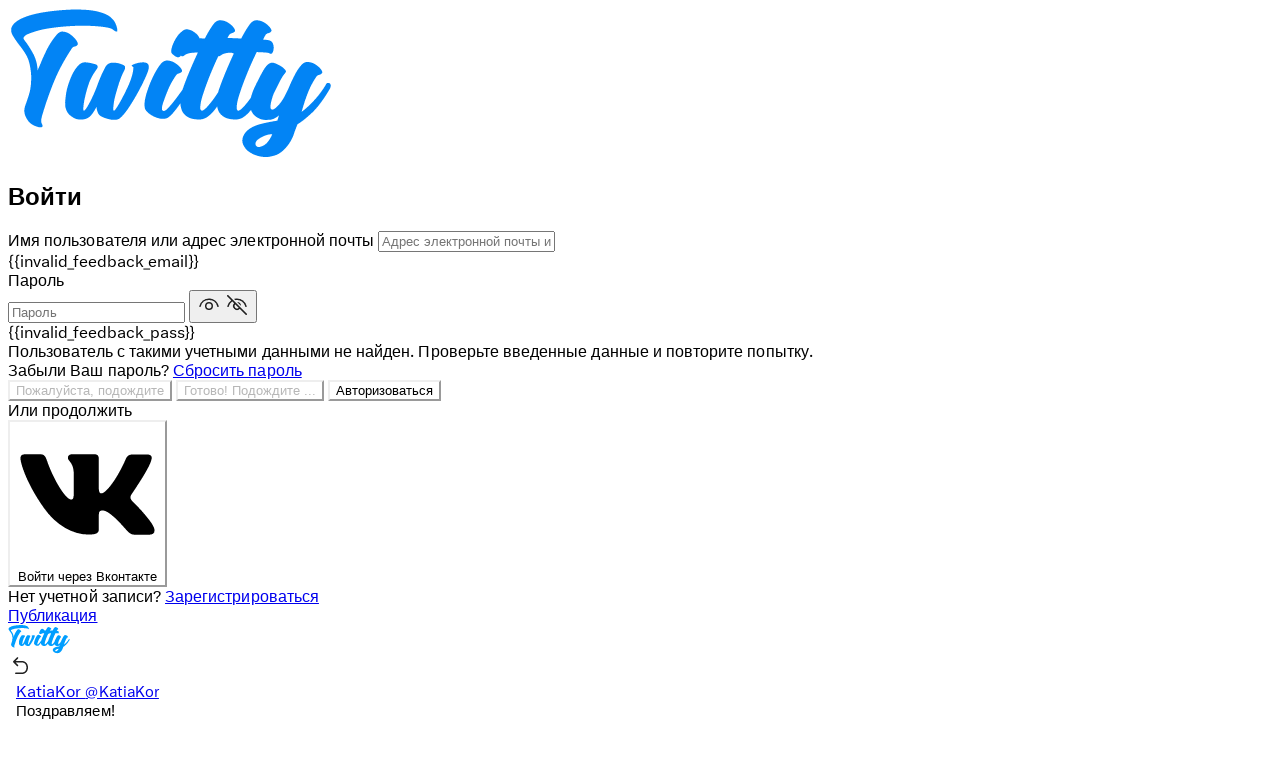

--- FILE ---
content_type: text/html; charset=UTF-8
request_url: https://twitty.ru/thread/226440
body_size: 39966
content:
<!DOCTYPE html>
<html lang="en">
<head>
	<script>
		var IS_DEV = 0;
	</script>
			<!-- Yandex.RTB -->
		<script>window.yaContextCb=window.yaContextCb||[]</script>
		<script src="https://yandex.ru/ads/system/context.js" async></script>
	
	<meta charset="UTF-8">
	<title>
				
		KatiaKor  в Twitty: «Поздравляем! Александр Григорьевич Лукашенко (белор. Аляксандр Рыгоравіч Лукашэнка) родился 30 августа 1954 года в поселке Копыс»	</title>

	<meta http-equiv="Content-Type" content="text/html; charset=UTF-8"/>
	<meta name="title" content="KatiaKor  в Twitty: «Поздравляем! Александр Григорьевич Лукашенко (белор. Аляксандр Рыгоравіч Лукашэнка) родился 30 августа 1954 года в поселке Копыс»"/>
	<meta name="keywords" content="твитти,twitty,социальная сеть, общение, обсуждение"/>
	<meta name="image" content="https://twitty.ru/themes/default/statics/img/og-banner.jpg"/>
	<meta name="viewport" content="width=device-width, initial-scale=1, maximum-scale=1">

			<meta property="og:type" content="article" />
		<meta property="og:image" content="https://cdn.twitty.ru/upload/images/2023/08/9rIkr2IQMotdhzRmxpmm_30_cd87d80b569fe152562ffa32d009d20b_image_original.jpg"/>
		<meta property="og:image:secure_url" content="https://cdn.twitty.ru/upload/images/2023/08/9rIkr2IQMotdhzRmxpmm_30_cd87d80b569fe152562ffa32d009d20b_image_original.jpg" />
		<meta property="og:description" content="Поздравляем!  Александр Григорьевич Лукашенко (белор. Аляксандр Рыгоравіч Лукашэнка) родился 30 августа 1954 года в поселке Копысь Витебской области Белорусской ССР." />
		<meta property="og:title" content="KatiaKor  в Twitty: «Поздравляем! Александр Григорьевич Лукашенко (белор. Аляксандр Рыгоравіч Лукашэнка) родился 30 августа 1954 года в поселке Копыс»" />
		<meta property="og:url" content="https://twitty.ru/thread/226440" />
		<meta name="twitter:card" content="summary">
		<meta name="twitter:title" content="KatiaKor  в Twitty: «Поздравляем! Александр Григорьевич Лукашенко (белор. Аляксандр Рыгоравіч Лукашэнка) родился 30 августа 1954 года в поселке Копыс»" />
		<meta name="twitter:description" content="Поздравляем!  Александр Григорьевич Лукашенко (белор. Аляксандр Рыгоравіч Лукашэнка) родился 30 августа 1954 года в поселке Копысь Витебской области Белорусской ССР." />
		<meta name="twitter:image" content="https://cdn.twitty.ru/upload/images/2023/08/9rIkr2IQMotdhzRmxpmm_30_cd87d80b569fe152562ffa32d009d20b_image_original.jpg" />
	
	
	<link rel="stylesheet" href="https://cdn.twitty.ru/statics/css/libs/animate.min.css?v=05012024-1">
	<link rel="stylesheet" href="https://cdn.twitty.ru/statics/css/css-libs.css">
	<link rel="stylesheet" href="https://cdn.twitty.ru/statics/css/libs/jquery.toast.min.css">
	<link rel="stylesheet" href="https://cdn.twitty.ru/statics/css/master.styles.css?v=05012024-1">

	
	<link rel="stylesheet" href="https://cdn.twitty.ru/statics/css/libs/jquery.fancybox.css?v=05012024-1">
	<link rel="icon" type="image/png" href="/themes/default/statics/favicon/favicon-96x96.png" sizes="96x96" />
	<link rel="icon" type="image/svg+xml" href="/themes/default/statics/favicon/favicon.svg" />
	<link rel="shortcut icon" href="/themes/default/statics/favicon/favicon.ico" />
	<link rel="apple-touch-icon" sizes="180x180" href="/themes/default/statics/favicon/apple-touch-icon.png" />
	<meta name="apple-mobile-web-app-title" content="Twitty" />
	<link rel="manifest" href="/themes/default/statics/favicon/site.webmanifest" />

	<script src="https://twitty.ru/themes/default/statics/js/libs/jquery-3.5.1.min.js?v=05012024-1"></script>
			<script src="https://cdn.twitty.ru/statics/js/libs/vuejs/vue-v2.6.11.min.js?v=05012024-1"></script>
	
	
	<script src="https://cdn.twitty.ru/statics/js/libs/vuejs/vue-plugins/validators.min.js?v=05012024-1"></script>

	
	
	<script src="https://cdn.twitty.ru/statics/js/libs/vuejs/vue-plugins/vuelidate.min.js?v=05012024-1"></script>
	<script src="https://cdn.twitty.ru/statics/js/libs/jquery-plugins/jquery.form-v4.2.2.min.js?v=05012024-1"></script>
	<script src="https://cdn.twitty.ru/statics/js/libs/popper.1.12.9.min.js?v=05012024-1"></script>
	<script src="https://cdn.twitty.ru/statics/js/libs/bootstrap.v4.0.0.min.js?v=05012024-1"></script>
	<script src="https://cdn.twitty.ru/statics/js/libs/sticky-sidebar/source/jquery.sticky-sidebar.js?v=05012024-1"></script>
	<script src="https://cdn.twitty.ru/statics/js/master.script.js?v=05012024-1"></script>
	<script src="https://twitty.ru/themes/default/statics/js/custom.js?1741859138"></script>
	<script src="https://cdn.twitty.ru/statics/js/libs/clipboard.min.js?v=05012024-1"></script>
	<script src="https://cdn.twitty.ru/statics/js/libs/jquery-plugins/jquery.fancybox.min.js?v=05012024-1"></script>
	<script src="https://cdn.twitty.ru/statics/js/libs/lozad.min.js"></script>
	<script src="https://cdn.twitty.ru/statics/js/libs/waitme/waitMe.min.js"></script>
	<script src="https://cdn.twitty.ru/statics/js/libs/txt.autoresize.min.js"></script>
	<script src="https://cdn.twitty.ru/statics/js/libs/audio-recorder.js"></script>
	<script src="https://cdn.twitty.ru/statics/js/libs/readmore.js"></script>
	<script src="https://cdn.twitty.ru/statics/js/libs/jquery-plugins/jquery-toast.min.js"></script>
	<script src="https://cdn.plrjs.com/player/asndtr4ikbk7s/l2xqmhuqo5ur.js?1770137666"></script>
	
	<script>
		if ('serviceWorker' in navigator) {
			window.addEventListener('load', function() {
				navigator.serviceWorker.register('/themes/default/statics/js/service-worker.js').then(function(registration) {
					console.log('Service Worker registered with scope:', registration.scope);
				}).catch(function(error) {
					console.log('Service Worker registration failed:', error);
				});
			});
		}
	</script>

	
	<script>
		/*
Enter your custom JS code here.

Please note that the code entered here will be added to the <head> tag.
*/
if(!IS_DEV){
	function initAds() {
    $('[id*="yandex_rtb_R"]').each(function(){
        let $this = $(this);
        let id = $this.attr('id');

        if ($this.data('ad-initialized')) return;
        $this.data('ad-initialized', true);

        let threadId = $this.data('thread-id');
        if (!threadId || threadId === 0) {
            console.warn('threadId не найден или равен 0 для блока:', id);
            threadId = "unknown"; // Запасное значение
        }

threadId = String(threadId);

        window.yaContextCb.push(() => {
            Ya.Context.AdvManager.render({
                blockId: "R-A-7374894-4",
                renderTo: id,
                pageUrl: "https://twitty.ru" + location.pathname+"?ad=" + Date.now(),
                statId: threadId,
                params: {
                    slice_id: threadId,
                    timestamp: Date.now(),
                    dynamic: "true",
                }
            });
        });
    });
}
}
</script>
<link rel="apple-touch-icon" sizes="180x180" href="/themes/default/statics/favicon/apple-touch-icon.png">

<link rel="icon" type="image/png" sizes="32x32" href="/themes/default/statics/favicon/favicon-32x32.png">

<link rel="icon" type="image/png" sizes="16x16" href="/themes/default/statics/favicon/favicon-16x16.png">

<link rel="manifest" href="/themes/default/statics/favicon/site.webmanifest">

<link rel="mask-icon" href="/themes/default/statics/favicon/safari-pinned-tab.svg" color="#098dff">

<meta name="apple-mobile-web-app-title" content="Твитти">

<meta name="application-name" content="Твитти">

<meta name="msapplication-TileColor" content="#ffffff">

<meta name="msapplication-TileImage" content="/themes/default/statics/favicon/mstile-144x144.png">

<meta name="theme-color" content="#ffffff">

<script>	</script>
	<style>
		body[data-bg="default"]{
	--cl-primary-border-color: rgb(239, 243, 244);
}
body[data-bg="dark"][data-skin="default"]{
	--cl-primary-border-color: #323434;
	--cl-primary-color: rgb(113, 170, 235);
	--cl-primary-link-color: rgb(113, 170, 235);
	--plyr-color-main: rgb(113, 170, 235);
	--cl-primary-text-color: #e1e3e6;
}
.result-item-data__botline{
	color: var(--cl-primary-link-color);
}

@font-face {
	font-family: Chirp;
	src: url(/themes/default/statics/fonts/tw/Chirp-Light.3a18e64a.woff2) format('woff2'), url(/themes/default/statics/fonts/tw/Chirp-Light.7a5673aa.woff) format('woff');
	font-weight: 300;
	font-style: 'normal';
	font-display: 'swap';
}
@font-face {
	font-family: Chirp;
	src: url(/themes/default/statics/fonts/tw/Chirp-Regular.80fda27a.woff2) format('woff2'), url(/themes/default/statics/fonts/tw/Chirp-Regular.60b215ba.woff) format('woff');
	font-weight: 400;
	font-style: 'normal';
	font-display: 'swap';
}
@font-face {
	font-family: Chirp;
	src: url(/themes/default/statics/fonts/tw/Chirp-Medium.f8e2739a.woff2) format('woff2'), url(/themes/default/statics/fonts/tw/Chirp-Medium.20fc288a.woff) format('woff');
	font-weight: 500;
	font-style: 'normal';
	font-display: 'swap';
}
@font-face {
	font-family: Chirp;
	src: url(/themes/default/statics/fonts/tw/Chirp-Bold.ebb56aba.woff2) format('woff2'), url(/themes/default/statics/fonts/tw/Chirp-Bold.a573679a.woff) format('woff');
	font-weight: 700;
	font-style: 'normal';
	font-display: 'swap';
}
@font-face {
	font-family: Chirp;
	src: url(/themes/default/statics/fonts/tw/Chirp-Heavy.f44ae4ea.woff2) format('woff2'), url(/themes/default/statics/fonts/tw/Chirp-Heavy.d70ec7ca.woff) format('woff');
	font-weight: 800;
	font-style: 'normal';
	font-display: 'swap';
}

body{
	font-family: Chirp, -apple-system, BlinkMacSystemFont, "Segoe UI", Roboto, Helvetica, Arial, sans-serif !important;
	letter-spacing: .05px;
}
body.cl-app-profile div.user-profile div.user-profile__header div.user-profile__header-avatar div.profile-avatar div.avatar-image img,
body main.main-content-container div.main-content-container-inner div.timeline-container-wrapper div.timeline-container-inner div.timeline-container div.timeline-users-container div.timeline-user-ls div.user-list-item div.user-list-item__avatar a div.user-avatar img,
body main.main-content-container div.main-content-container-inner div.timeline-container-wrapper div.timeline-container-inner div.timeline-container div.timeline-posts-container div.timeline-posts-ls div.post-list-item div.post-list-item__content div.post-data div.post-data__avatar div.avatar-holder img,
body main.main-content-container div.main-content-container-inner div.right-sb-container div.sidebar__inner div.right-sidebar div.right-sidebar__body div.sidebar-content div.sidebar-content__body div.sidebar-users div.sidebar-users__item div.sidebar-users__item-avatar img,
body.cl-app-thread main.main-content-container div.main-content-container-inner div.timeline-container-wrapper div.timeline-container div.timeline-posts-container div.timeline-posts-ls.thread-data div.post-list-item div.post-list-item__content div.post-data div.post-data__content div.post-data__content-inner div.post-data-layout div.post-data-layout__publisher div.post-avatar div.avatar-holder img,
body.cl-app-chat div.chats div.chat-contacts div.contacts-list__item a div.contact-data div.contact-data__avatar div.user-avatar img,
body div.timeline-pubbox-container form.form div.timeline-pubbox div.timeline-pubbox__header div.timeline-pubbox__textinput div.pubbox-avatar img,
body main.main-content-container div.main-content-container-inner div.right-sb-container div.sidebar__inner div.right-sidebar div.right-sidebar__header form.sidebar-searchbar div.sidebar-searchbar__result div.search-result div.search-result__body div.search-result__list div.search-result__list-item.search-result__list-item_user a div.result-item-data div.result-item-data__avatar div.avatar img,
body.cl-app-notifications div.notifications div.notifications-list div.notifications-list__item div.notifications-list__item-avatar a div.user-avatar img,
body div.modal div.modal-content div.modal-body div.post-likes div.timeline-users-container div.timeline-user-ls div.user-list-item div.user-list-item__avatar a div.user-avatar img,
body main.main-content-container div.main-content-container-inner div.timeline-container-wrapper div.timeline-container-inner div.timeline-container div.timeline-header div.timeline-header__botline div.lp.lp__avatar div.nav-link-avatar a img,
body div.popover div.user-infobox div.user-infobox__header div.avatar img{
	aspect-ratio: 1; object-fit: cover; display: block;
}
body span.user-name-holder{
	line-height: 1.3;
}
body.cl-app-guest div.welcome-page div.welcome-page__slider div.slide{
	background-size: cover;
}

body div.timeline-pubbox-container form.form div.timeline-pubbox div.timeline-pubbox__header div.timeline-pubbox__textinput div.pubbox-avatar{
	height: var(--cl-primary-avatar-size);
}
body div.timeline-pubbox-container form.form div.timeline-pubbox div.timeline-pubbox__header div.timeline-pubbox__textinput div.pubbox-avatar img{
	width: 100%;
	height: 100%;
}

body.cl-app-profile div.user-profile div.user-profile__header div.user-profile__header-cover{
	background: #1d1d20;
	min-height: 125px;
}
body.cl-app-profile div.user-profile div.user-profile__header div.user-profile__header-cover img[src*="upload/default/cover"]{
	display: none;
}

body.cl-app-thread main.main-content-container div.main-content-container-inner div.timeline-container-wrapper div.timeline-container div.timeline-posts-container div.timeline-posts-ls.thread-replys div.timeline-posts-ls-group div.timeline-posts-ls-group-inner div.post-list-item div.post-list-item__content div.post-data div.post-data__avatar::before{
	left: 18.5px;
	width: 3px;
}
body main.main-content-container div.main-content-container-inner div.timeline-container-wrapper div.timeline-container-inner div.timeline-container div.timeline-posts-container div.timeline-posts-ls div.post-list-item div.post-list-item__content div.post-data div.post-data__content{
	padding-left: 16px;
}
body main.main-content-container div.main-content-container-inner div.timeline-container-wrapper div.timeline-container-inner div.timeline-container div.timeline-posts-container div.timeline-posts-ls div.post-list-item div.post-list-item__content div.post-data div.post-data__content div.post-data__content-inner div.post-data-layout div.post-data-layout__content div.publication-image{
	border: 0;
	box-shadow: 0px 0px 0px 1px var(--cl-primary-border-color);
	line-height: 1;
	background: none;
}
body main.main-content-container div.main-content-container-inner div.timeline-container-wrapper div.timeline-container-inner div.timeline-container div.timeline-posts-container div.timeline-posts-ls div.post-list-item div.post-list-item__content div.post-data div.post-data__content div.post-data__content-inner div.post-data-layout div.post-data-layout__content > .lozad-media > div.publication-image{
	display: inline-block;
	width: auto;
	min-width: 300px;
}
body main.main-content-container div.main-content-container-inner div.timeline-container-wrapper div.timeline-container-inner div.timeline-container div.timeline-posts-container div.timeline-posts-ls div.post-list-item div.post-list-item__content div.post-data div.post-data__content div.post-data__content-inner div.post-data-layout div.post-data-layout__content > .lozad-media.related-post-media-text > div.publication-image{
	min-width: 150px;
}
body main.main-content-container div.main-content-container-inner div.timeline-container-wrapper div.timeline-container-inner div.timeline-container div.timeline-posts-container div.timeline-posts-ls div.post-list-item.comment-list-item div.publication-image img{
	min-width: 64px !important;
}
body main.main-content-container div.main-content-container-inner div.timeline-container-wrapper div.timeline-container-inner div.timeline-container div.timeline-posts-container div.timeline-posts-ls div.post-list-item div.post-list-item__content div.post-data div.post-data__content div.post-data__content-inner div.post-data-layout div.post-data-layout__content > .lozad-media > div.publication-image-gifmp4{
	min-width: 0;
}
body main.main-content-container div.main-content-container-inner div.timeline-container-wrapper div.timeline-container-inner div.timeline-container div.timeline-posts-container div.timeline-posts-ls div.post-list-item div.post-list-item__content div.post-data div.post-data__content div.post-data__content-inner div.post-data-layout div.post-data-layout__content .image-collage-item div.publication-image{
	border-radius: 0;
}

body main.main-content-container div.main-content-container-inner div.timeline-container-wrapper div.timeline-container-inner div.timeline-container div.timeline-posts-container div.timeline-posts-ls div.post-list-item div.post-list-item__content div.post-data div.post-data__content div.post-data__content-inner div.post-data-layout div.post-data-layout__content div.publication-image img.lozad,
body main.main-content-container div.main-content-container-inner div.timeline-container-wrapper div.timeline-container-inner div.timeline-container div.timeline-posts-container div.timeline-posts-ls div.post-list-item div.post-list-item__content div.post-data div.post-data__content div.post-data__content-inner div.post-data-layout div.post-data-layout__content div.publication-image video{
	display: block;
	max-height: 512px;
	/*	aspect-ratio: 1;*/
	object-fit: cover;
	min-width: 300px;
	width: 100%;
	height: 100%;
}
@media (max-width: 399px){
	body main.main-content-container div.main-content-container-inner div.timeline-container-wrapper div.timeline-container-inner div.timeline-container div.timeline-posts-container div.timeline-posts-ls div.post-list-item div.post-list-item__content div.post-data div.post-data__content div.post-data__content-inner div.post-data-layout div.post-data-layout__content div.publication-image img.lozad,
	body main.main-content-container div.main-content-container-inner div.timeline-container-wrapper div.timeline-container-inner div.timeline-container div.timeline-posts-container div.timeline-posts-ls div.post-list-item div.post-list-item__content div.post-data div.post-data__content div.post-data__content-inner div.post-data-layout div.post-data-layout__content div.publication-image video{
		min-width: 150px;
	}
}
body main.main-content-container div.main-content-container-inner div.timeline-container-wrapper div.timeline-container-inner div.timeline-container div.timeline-posts-container div.timeline-posts-ls div.post-list-item div.post-list-item__content div.post-data div.post-data__content div.post-data__content-inner div.post-data-layout div.post-data-layout__content .image-collage-item div.publication-image img.lozad{
	width: 100%;
}
body main.main-content-container div.main-content-container-inner div.timeline-container-wrapper div.timeline-container-inner div.timeline-container[data-app="thread"] div.timeline-posts-container div.timeline-posts-ls div.post-list-item div.post-list-item__content div.post-data div.post-data__content div.post-data__content-inner div.post-data-layout div.post-data-layout__content div.publication-image img.lozad{
	max-height: 568px;
}
body main.main-content-container div.main-content-container-inner div.timeline-container-wrapper div.timeline-container-inner div.timeline-container div.timeline-posts-container div.timeline-posts-ls div.post-list-item div.post-list-item__content div.post-data div.post-data__content div.post-data__content-inner div.post-data-layout div.post-data-layout__content div.publication-text{
	height: auto !important;
}
body main.main-content-container div.main-content-container-inner div.timeline-container-wrapper div.timeline-container-inner div.timeline-container div.timeline-posts-container div.timeline-posts-ls:not([data-an="thread-data"]) div.post-list-item div.post-list-item__content div.post-data div.post-data__content div.post-data__content-inner div.post-data-layout div.post-data-layout__content[data-thread_url] div.publication-text{
	cursor: pointer;
}
body main.main-content-container div.main-content-container-inner div.timeline-container-wrapper div.timeline-container-inner div.timeline-container div.timeline-posts-container div.timeline-posts-ls div.post-list-item div.post-list-item__content div.post-data div.post-data__content div.post-data__content-inner div.post-data-layout div.post-data-layout__content span.readmore-toggle{
	display: none;
}
body main.main-content-container div.main-content-container-inner div.timeline-container-wrapper div.timeline-container-inner div.timeline-container div.timeline-posts-container div.timeline-posts-ls div.post-list-item div.post-list-item__content div.post-data div.post-data__content div.post-data__content-inner div.post-data-layout div.post-data-layout__content div.publication-text{
	font-size: 15px;
}
@media (max-width: 1199.98px){
	body main.main-content-container div.main-content-container-inner div.timeline-container-wrapper div.timeline-container-inner div.timeline-container div.timeline-posts-container div.timeline-posts-ls div.post-list-item div.post-list-item__content div.post-data div.post-data__content div.post-data__content-inner div.post-data-layout div.post-data-layout__content div.publication-text{
		font-size: 15px;
	}
}

body button.btn-custom.main-inline, body div.btn-custom.main-inline{
	background-color: var(--cl-primary-link-color);
	border-color: var(--cl-primary-link-color);
}
body button.btn-custom.main-inline:not([disabled]):hover, body button.btn-custom.main-inline:not([disabled]):active, body button.btn-custom.main-inline:not([disabled]):focus, body div.btn-custom.main-inline:not([disabled]):hover, body div.btn-custom.main-inline:not([disabled]):active, body div.btn-custom.main-inline:not([disabled]):focus{
	background-color: var(--cl-primary-color);
	border-color: var(--cl-primary-color);
}

body button.btn-custom.main-outline, body div.btn-custom.main-outline{
	color: var(--cl-primary-color);
	border-color: var(--plyr-color-main);
}

body[data-bg=default] {
	--cl-primary-bg-color-opacity: rgba(255, 255, 255, 0.96);
}
body[data-bg=dark] {
	--cl-primary-bg-color-opacity: rgba(21, 32, 43, 0.96);
}


body main.main-content-container div.main-content-container-inner div.right-sb-container div.sidebar__inner div.right-sidebar div.right-sidebar__body div.sidebar-content{
	border: 1px solid var(--cl-primary-border-color);
	border-radius: 15px;
	padding: 20px;
}

body main.main-content-container div.main-content-container-inner div.right-sb-container div.sidebar__inner{
	padding: var(--cl-primary-offset-size) 0px var(--cl-primary-offset-size) 30px;
}

body main.main-content-container div.main-content-container-inner div.left-sb-container div.sidebar__inner{
	padding: var(--cl-primary-offset-size) 30px var(--cl-primary-offset-size) 0px;
}

body main.main-content-container div.main-content-container-inner div.right-sb-container div.sidebar__inner div.right-sidebar div.right-sidebar__body div.sidebar-content div.sidebar-content__footer{
	margin-top: 20px;
}

body main.main-content-container div.main-content-container-inner div.right-sb-container div.sidebar__inner div.right-sidebar div.right-sidebar__body div.sidebar-content div.sidebar-content__footer a{
	font-weight: 400;
	color: var(--cl-primary-link-color);
	font-size: 14px;
}

body main.main-content-container div.main-content-container-inner div.left-sb-container div.sidebar__inner div.sidebar__nav div.sidebar__nav-group div.sidebar__nav-item span.text > a{
	font-size: 18px;
	color: var(--cl-primary-text-color);
}

body main.main-content-container div.main-content-container-inner div.left-sb-container div.sidebar__inner div.sidebar__nav div.sidebar__nav-group div.sidebar__nav-item:hover span.text > a, body main.main-content-container div.main-content-container-inner div.left-sb-container div.sidebar__inner div.sidebar__nav div.sidebar__nav-group div.sidebar__nav-item:active span.text > a, body main.main-content-container div.main-content-container-inner div.left-sb-container div.sidebar__inner div.sidebar__nav div.sidebar__nav-group div.sidebar__nav-item.active span.text > a{
	color: var(--cl-primary-color);
}




body main.main-content-container div.main-content-container-inner div.left-sb-container div.sidebar__inner div.sidebar__nav div.sidebar__nav-group div.sidebar__nav-item span.icon svg path{
	fill: var(--cl-primary-text-color);
}

body main.main-content-container div.main-content-container-inner div.left-sb-container div.sidebar__inner div.sidebar__nav div.sidebar__nav-group div.sidebar__nav-item:hover span.icon svg path, body main.main-content-container div.main-content-container-inner div.left-sb-container div.sidebar__inner div.sidebar__nav div.sidebar__nav-group div.sidebar__nav-item:active span.icon svg path, body main.main-content-container div.main-content-container-inner div.left-sb-container div.sidebar__inner div.sidebar__nav div.sidebar__nav-group div.sidebar__nav-item.active span.icon svg path{
	fill: var(--cl-primary-color);
}

body main.main-content-container div.main-content-container-inner div.timeline-container-wrapper div.timeline-container-inner div.timeline-container div.timeline-posts-container div.timeline-posts-ls div.post-list-item div.post-list-item__content div.post-data div.post-data__content div.post-data__content-inner div.post-data-layout div.post-data-layout__content div.publication-og div.publication-og__inner.link div.publication-og__image img{
	max-height: 511px !important;
	object-fit: cover;
}
body main.main-content-container div.main-content-container-inner div.timeline-container-wrapper div.timeline-container-inner div.timeline-container div.timeline-posts-container div.timeline-posts-ls div.post-list-item div.post-list-item__content div.post-data div.post-data__content div.post-data__content-inner div.post-data-layout div.post-data-layout__content div.publication-image img.lozad{
	-webkit-backdrop-filter: blur(20px);
	backdrop-filter: blur(20px);
}
body main.main-content-container div.main-content-container-inner div.timeline-container-wrapper div.timeline-container-inner div.timeline-container div.timeline-posts-container div.timeline-posts-ls div.post-list-item div.post-list-item__content div.post-data div.post-data__content div.post-data__content-inner div.post-data-layout div.post-data-layout__content div.publication-images-collage a.fbox-media div.image-collage-item div.publication-image{
	display: flex;
}
body main.main-content-container div.main-content-container-inner div.timeline-container-wrapper div.timeline-container-inner div.timeline-container div.timeline-posts-container div.timeline-posts-ls div.post-list-item div.post-list-item__content div.post-data div.post-data__content div.post-data__content-inner div.post-data-layout div.post-data-layout__publisher{
	gap: 5px;
	align-items: center;
}
body main.main-content-container div.main-content-container-inner div.timeline-container-wrapper div.timeline-container-inner div.timeline-container div.timeline-posts-container div.timeline-posts-ls div.post-list-item div.post-list-item__content div.post-data div.post-data__content div.post-data__content-inner div.post-data-layout div.post-data-layout__publisher div.post-time{
	white-space: nowrap;
}
body span.user-name-holder span.user-name-holder__name{
	white-space: normal;
}
body main.main-content-container div.main-content-container-inner div.timeline-container-wrapper div.timeline-container-inner div.timeline-container div.timeline-posts-container div.timeline-posts-ls div.post-list-item div.post-list-item__content div.post-data div.post-data__content div.post-data__content-inner div.post-data-layout div.post-data-layout__content div.publication-images-collage div.collage-grid__item div.publication-image img{
	max-height: 100%;
}
body div.timeline-pubbox-container form.form div.timeline-pubbox div.timeline-pubbox__body div.timeline-pubbox__images div.pubbox-images div.pubbox-images__list div.pubbox-images__list-item img{
	aspect-ratio: 1;
	object-fit: contain;
}
.comment-list-item{
	--media_w: 64px;
	--media_h: 64px;
	--cl-primary-avatar-size: 20px;
	--cl-primary-name-size: 13px;
	--cl-primary-text-size: 13px;
	--cl-primary-offset-size: 7px;
}
.post-list-item__with-comments .post-list-item__content{
	border-bottom: 0 !important;
}
.post-list-item__with-comments{
	border-bottom: 1px solid var(--cl-primary-border-color);
}
.comment-list-item .publication-text{
	font-size: var(--cl-primary-text-size, 13px) !important;
	margin-bottom: 0;
}
.comment-list-item .publication-text + .publication-images-collage{
	margin-top: 5px;
}
.comment-list-item .publication-images-collage{
	border-radius: 0 !important;
}
.comment-list-item .collage-grid{
	justify-content: flex-start !important;
}
.comment-list-item .collage-grid__item{
	flex-basis: unset !important;
	width: var(--media_w, 64px) !important;
	border-radius: 5px;
}
.comment-list-item .collage-grid__item + .collage-grid__item{
	margin-left: 5px;
}
.comment-list-item .publication-image{
	min-width: 0 !important;
	width: var(--media_w, 64px) !important;
	height: var(--media_h, 64px) !important;
}
body main.main-content-container div.main-content-container-inner div.timeline-container-wrapper div.timeline-container-inner div.timeline-container div.timeline-posts-container div.timeline-posts-ls div.comment-list-item div.post-list-item__content div.post-data div.post-data__content div.post-data__content-inner div.post-data-layout div.post-data-layout__content div.publication-images-collage div.collage-grid__item div.publication-image{
	height: var(--media_h, 64px) !important;
}
.comment-list-item .post-list-item__content{
	padding-left: 70px !important;
	border: 0 !important;
}
.comment-list-item .post-data-layout__content{
	padding-right: 70px !important;
	padding-top: 5px;
}
.comment-list-item .post-data-layout__content,
.comment-list-item .post-data-layout__controls{
	margin: 0 !important;
}
.comment-list-item .post-data-layout{
	position: relative;
}
.comment-list-item .post-data-layout__publisher{
	justify-content: flex-start !important;
	width: calc(100% - 70px);
}
.comment-list-item .post-username{
	width: auto !important;
	flex: none !important;
}
.comment-list-item .post-time{
	font-size: 10px !important;
	letter-spacing: .05px;
}
.comment-list-item .post-data-layout__controls{
	gap: 10px;
	flex-direction: column !important;
	position: absolute;
	right: 0px;
	top: 0px;
}
.comment-list-item .post-data-layout__controls .ctrls-item__icon,
.comment-list-item .post-data-layout__controls .ctrls-item__icon svg{
	width: 16px !important;
	height: 16px !important;
}
.comment-list-item .post-data-layout__controls .num{
	font-size: 10px !important;
}
.comment-list-item .publication-text{
	-webkit-line-clamp: 5;
	display: -webkit-box;
	-webkit-box-orient: vertical;
	overflow: hidden;
}
@media (max-width: 1199px){
	.comment-list-item .post-list-item__content{
		padding-left: 55px !important;
	}
}
.timeline-pubbox-reply-data{
	background: var(--cl-input-bg-color);
	border-radius: 10px;
	padding: 10px;
	margin-bottom: 20px;
}
.timeline-pubbox-reply-data .timeline-pubbox__header,
.timeline-pubbox-reply-data .pubbox-input{
	margin-bottom: 0 !important;
}
.timeline-pubbox-reply-data .pubbox-input{
	width: calc(100% - 60px);
}
.timeline-pubbox-reply-data .post-reply-message{
	color: var(--cl-primary-text-color);
	-webkit-line-clamp: 3;
	display: -webkit-box;
	-webkit-box-orient: vertical;
	overflow: hidden;
}
.timeline-pubbox-reply-data .user-name-holder__name{
	color: var(--cl-primary-text-color);
	text-decoration: none;
	font-weight: 600;
}
body main.main-content-container div.main-content-container-inner div.timeline-container-wrapper div.timeline-container-inner div.timeline-container div.timeline-posts-container div.timeline-posts-ls:not([data-an="thread-data"]) div.post-list-item:hover{
	background: var(--cl-event-hover-bg);
}
body.cl-app-conversation div.conversation div.conversation__body div.conversation-messages div.conversation-messages__item.right div.message-data div.message-data__body div.message-text{
	word-wrap: break-word;
}
body.cl-app-conversation div.conversation div.conversation__footer form.form div.message-input div.message-input__field textarea{
	padding-right: 40px !important;
}
.repost-list-item > .post-list-item__content > .post-data > .post-data__content > .post-data__content-inner > .post-data-layout{
	background: var(--cl-secondary-bg-color);
	padding: 15px;
	border-radius: 15px;
	border: 1px solid var(--cl-secondary-border-color);
}
.repost-list-item > .post-list-item__content > .post-data > .post-data__content > .post-data__content-inner > .post-data-layout:hover{
	background: var(--cl-input-bg-color);
}
.comment-list-item .post-data{
	padding: 7px;
	background: var(--cl-primary-bg-color);
	border-radius: 8px;
	border: 1px solid var(--cl-secondary-border-color);
}
.repost-list-item > .post-list-item__content > .post-data > .post-data__content > .post-data__content-inner > .post-data-layout > .post-data-layout__publisher > .post-data__avatar{
	--cl-primary-avatar-size: 20px;
}
.repost-list-item > .post-list-item__content > .post-data > .post-data__content > .post-data__content-inner > .post-data-layout > .post-data-layout__publisher > .post-data__avatar a{
	display: block;
	line-height: 1.3;
}
.repost-list-item > .post-list-item__content > .post-data > .post-data__content > .post-data__content-inner > .post-data-layout > .post-data-layout__content > .publication-text{
	font-size: 15px !important;
}
.repost-list-item > .post-list-item__content{
	padding-right: 0 !important;
	border-bottom: 0 !important;
}
.repost-list-item > .post-list-item__content,
.repost-list-item > .post-list-item__content > .post-data > .post-data__content{
	padding-left: 0 !important;
}
body[data-bg=dark] button.btn-custom.main-inline, body[data-bg=dark] div.btn-custom.main-inline{
	border-color: var(--cl-primary-bg-color);
}
body span.user-name-holder span.user-name-holder__badge svg{
	display: inline-block;
	vertical-align: top;
}
.post-list-item:not(.comment-list-item) .collage-grid{
	flex-wrap: wrap !important;
	margin-top: -2px;
}
.post-list-item:not(.comment-list-item) .collage-grid__item{
	margin-top: 2px;
}
.post-list-item:not(.comment-list-item) .collage-grid__item{

}
.post-list-item:not(.comment-list-item) .collage-grid-3 .collage-grid__item:nth-child(3),
.post-list-item:not(.comment-list-item) .collage-grid-5 .collage-grid__item:nth-child(3),
.post-list-item:not(.comment-list-item) .collage-grid-7 .collage-grid__item:nth-child(5),
.post-list-item:not(.comment-list-item) .collage-grid-9 .collage-grid__item:nth-child(5){
	width: 100% !important;
	flex-basis: 100% !important;
}
.post-list-item:not(.comment-list-item) .collage-grid-3 .collage-grid__item:nth-child(3) .image-collage-item .publication-image,
.post-list-item:not(.comment-list-item) .collage-grid-5 .collage-grid__item:nth-child(3) .image-collage-item .publication-image,
.post-list-item:not(.comment-list-item) .collage-grid-7 .collage-grid__item:nth-child(5) .image-collage-item .publication-image,
.post-list-item:not(.comment-list-item) .collage-grid-9 .collage-grid__item:nth-child(5) .image-collage-item .publication-image{
	height: 256px !important;
}
.post-list-item:not(.comment-list-item) .collage-grid-3 .collage-grid__item:nth-child(3) img,
.post-list-item:not(.comment-list-item) .collage-grid-5 .collage-grid__item:nth-child(3) img,
.post-list-item:not(.comment-list-item) .collage-grid-7 .collage-grid__item:nth-child(5) img,
.post-list-item:not(.comment-list-item) .collage-grid-9 .collage-grid__item:nth-child(5) img{
	aspect-ratio: 512 / 256 !important;
}
body main.main-content-container div.main-content-container-inner div.timeline-container-wrapper div.timeline-container-inner div.timeline-container div.timeline-posts-container div.timeline-posts-ls div.post-list-item div.post-list-item__content div.post-data div.post-data__content div.post-data__content-inner div.post-data-layout div.post-data-layout__content div.publication-video.issafe-n{
	border-radius: 0;
}
body main.main-content-container div.main-content-container-inner div.timeline-container-wrapper div.timeline-container-inner div.timeline-container div.timeline-posts-container div.timeline-posts-ls div.post-list-item div.post-list-item__content div.post-data div.post-data__content div.post-data__content-inner div.post-data-layout div.post-data-layout__content div.publication-video{
	position: relative;
}
body main.main-content-container div.main-content-container-inner div.timeline-container-wrapper div.timeline-container-inner div.timeline-container div.timeline-posts-container div.timeline-posts-ls div.post-list-item div.post-list-item__content div.post-data div.post-data__content div.post-data__content-inner div.post-data-layout div.post-data-layout__content div.publication-image.issafe-n:after,
body main.main-content-container div.main-content-container-inner div.timeline-container-wrapper div.timeline-container-inner div.timeline-container div.timeline-posts-container div.timeline-posts-ls div.post-list-item div.post-list-item__content div.post-data div.post-data__content div.post-data__content-inner div.post-data-layout div.post-data-layout__content div.publication-video.issafe-n:after{
	content: attr(data-content);
	text-align: center;
	display: flex;
	top: 0;
	right: 0;
	bottom: 0;
	left: 0;
	padding-top: 50px;
	color: var(--cl-secondary-text-color);
	align-items: center;
	justify-content: center;
	position: absolute;
	background: var(--cl-secondary-border-color);
	padding: 15px;
	cursor: pointer;
}
body main.main-content-container div.main-content-container-inner div.timeline-container-wrapper div.timeline-container-inner div.timeline-container div.timeline-posts-container div.timeline-posts-ls div.post-list-item div.post-list-item__content div.post-data div.post-data__content div.post-data__content-inner div.post-data-layout div.post-data-layout__content div.publication-images-collage div.collage-grid__item div.publication-image{
	height: 255px;
}
@media (max-width: 575px){
	body main.main-content-container div.main-content-container-inner div.timeline-container-wrapper div.timeline-container-inner div.timeline-container div.timeline-posts-container div.timeline-posts-ls div.post-list-item div.post-list-item__content div.post-data div.post-data__content div.post-data__content-inner div.post-data-layout div.post-data-layout__content div.publication-images-collage div.collage-grid__item div.publication-image{
		height: 175px;
	}
}
@media (max-width: 479px){
	body main.main-content-container div.main-content-container-inner div.timeline-container-wrapper div.timeline-container-inner div.timeline-container div.timeline-posts-container div.timeline-posts-ls div.post-list-item div.post-list-item__content div.post-data div.post-data__content div.post-data__content-inner div.post-data-layout div.post-data-layout__content div.publication-video.issafe-n:after,
	body main.main-content-container div.main-content-container-inner div.timeline-container-wrapper div.timeline-container-inner div.timeline-container div.timeline-posts-container div.timeline-posts-ls div.post-list-item div.post-list-item__content div.post-data div.post-data__content div.post-data__content-inner div.post-data-layout div.post-data-layout__content div.publication-image.issafe-n:after{
		font-size: 12px;
	}
	body main.main-content-container div.main-content-container-inner div.timeline-container-wrapper div.timeline-container-inner div.timeline-container div.timeline-posts-container div.timeline-posts-ls div.post-list-item div.post-list-item__content div.post-data div.post-data__content div.post-data__content-inner div.post-data-layout div.post-data-layout__content > .lozad-media > div.publication-image{
		min-width: 0;
		/*	width: 100%;*/
	}
}
body.me-adult-y.adult-feed-on main.main-content-container div.main-content-container-inner div.timeline-container-wrapper div.timeline-container-inner div.timeline-container div.timeline-posts-container div.timeline-posts-ls div.post-list-item div.post-list-item__content div.post-data div.post-data__content div.post-data__content-inner div.post-data-layout div.post-data-layout__content div.publication-video.issafe-n:after,
body.me-adult-y.adult-feed-on main.main-content-container div.main-content-container-inner div.timeline-container-wrapper div.timeline-container-inner div.timeline-container div.timeline-posts-container div.timeline-posts-ls div.post-list-item div.post-list-item__content div.post-data div.post-data__content div.post-data__content-inner div.post-data-layout div.post-data-layout__content div.publication-image.issafe-n:after{
	display: none !important;
}
body main.main-content-container div.main-content-container-inner div.timeline-container-wrapper div.timeline-container-inner div.timeline-container div.timeline-posts-container div.timeline-posts-ls div.post-list-item div.post-list-item__content div.post-data div.post-data__content div.post-data__content-inner div.post-data-layout div.post-data-layout__content div.publication-images-collage a.fbox-media{
	height: 100%;
}
body div.timeline-pubbox-container form.form div.timeline-pubbox button.delete-preview{
	z-index: 600;
}
body form div.form-group div.form-toggle div.form-toggle__mp span.form-toggle__desc{
	font-size: 13px;
	white-space: normal;
	line-height: 1.3;
}
.form-group.disabled{
	position: relative;
}
.form-group.disabled:after{
	content: "";
	position: absolute;
	z-index: 2;
	top: 0;
	right: 0;
	bottom: 0;
	left: 0;
	background-color: rgba(255,255,255,.5);
}
.form-group.disabled .exclude-from-disabled{
	position: relative;
	z-index: 3;
}
.form-group.disabled a:not(.exclude-from-disabled), input:not(.exclude-from-disabled){
	pointer-events: unset;
}
.text-danger{
	color: var(--cl-danger-color-lighten-5);
}
.cl-app-home .sidebar-publish-post-btn{
	display: none;
}
.me-adult-n .publication-video.issafe-n,
.me-adult-n .publication-image.issafe-n{
	pointer-events: none;
}
[data-thread_url]{
	cursor: pointer;
}
.related-post-media-text{
	white-space: nowrap;
	text-overflow: ellipsis;
	overflow: hidden;
	display: block;
}
.comment-list-item .publication-audio,
.comment-list-item .publication-document{
	zoom: .8;
	margin-top: 10px;
}
.ctrls-item[disabled="true"] .ctrls-item__icon{
	background: none !important;
}
.ctrls-item[disabled="true"] .num{
	color: var(--cl-secondary-text-color) !important;
}
input[type="date"].form-control{
	display: flex;
	width: auto !important;
}
.pubbox-open-graph__data{
	display: flex;
}
@media (min-width: 480px){
	.publication-og__inner:not(.embeded-iframe){
		flex-direction: row !important;
	}
	.publication-og__inner:not(.embeded-iframe) .publication-og__image,
	.pubbox-open-graph__image{
		width: 200px !important;
		height: 200px !important;
		flex-shrink: 0;
	}
	.publication-og__inner:not(.embeded-iframe) .publication-og__image img,
	.pubbox-open-graph__image img{
		height: 100% !important;
	}
	.publication-og__inner:not(.embeded-iframe) .publication-og__description,
	.pubbox-open-graph__description{
		width: calc(100% - 200px);
		display: flex;
		flex-direction: column;
		justify-content: space-between;
	}
}
body div.timeline-pubbox-container form.form div.timeline-pubbox div.timeline-pubbox__body div.timeline-pubbox__open-graph div.pubbox-open-graph div.pubbox-open-graph__data div.pubbox-open-graph__description h5,
body div.timeline-pubbox-container form.form div.timeline-pubbox div.timeline-pubbox__body div.timeline-pubbox__open-graph div.pubbox-open-graph div.pubbox-open-graph__data div.pubbox-open-graph__description p{
	line-height: 1.3;
}
body div.timeline-pubbox-container form.form div.timeline-pubbox div.timeline-pubbox__body div.timeline-pubbox__open-graph div.pubbox-open-graph div.pubbox-open-graph__data div.pubbox-open-graph__image img{
	width: 100%;
	height: 100%;
	object-fit: cover;
}
.publication-og__description p,
.pubbox-open-graph__description p{
	margin: 0 !important;
}
body main.main-content-container div.main-content-container-inner div.timeline-container-wrapper div.timeline-container-inner div.timeline-container div.timeline-posts-container div.timeline-posts-ls div.post-list-item div.post-list-item__content div.post-data div.post-data__content div.post-data__content-inner div.post-data-layout div.post-data-layout__content div.publication-og div.publication-og__inner div.publication-og__description h5{
	font-size: 15px;
}
.og-link{
	background: var(--cl-input-bg-color);
	color: var(--cl-primary-text-color) !important;
	font-weight: 500;
	padding: 10px !important;
	text-align: center;
	border-radius: 6px;
}
.og-link:hover{
	text-decoration: none !important;
	background: var(--cl-primary-border-color);
}
.publication-og__description h5{
	display: -webkit-box !important;
	-webkit-box-orient: vertical;
	-webkit-line-clamp: 4;
	overflow: hidden;
}
@media (max-width: 479px){
	.publication-og__inner:not(.embeded-iframe) div.publication-og__image img{
		aspect-ratio: 2;
	}
}
.repost-list-item-unavailable{
	font-size: 13px;
	line-height: 1;
	background: var(--cl-secondary-bg-color);
	padding: 10px;
	border-radius: 8px;
	border: 1px solid var(--cl-secondary-border-color);
	color: var(--cl-secondary-text-color);
}
.post-list-item .post-data-layout__controls > button .ctrls-item__icon:before{
	content: "";
	opacity: 0;
	position: absolute;
	width: 36px;
	height: 36px;
	border-radius: 50%;
	transition: opacity .3s;
}
.post-list-item.comment-list-item .post-data-layout__controls > button .ctrls-item__icon:before{
	width: 24px;
	height: 24px;
}
.post-list-item .post-list-item__content .post-data-layout__controls > button.dropleft div.ctrls-item__icon{
	transition: background .3s;
}
.post-list-item .post-list-item__content .post-data-layout__controls > button:hover .ctrls-item__icon:before{
	opacity: 1;
}

body main.main-content-container div.main-content-container-inner div.timeline-container-wrapper div.timeline-container-inner div.timeline-container div.timeline-posts-container div.timeline-posts-ls div.post-list-item div.post-list-item__content div.post-data div.post-data__content div.post-data__content-inner div.post-data-layout div.post-data-layout__controls button[disabled].ctrls-item:hover span.num,
body main.main-content-container div.main-content-container-inner div.timeline-container-wrapper div.timeline-container-inner div.timeline-container div.timeline-posts-container div.timeline-posts-ls div.post-list-item div.post-list-item__content div.post-data div.post-data__content div.post-data__content-inner div.post-data-layout div.post-data-layout__controls button[disabled].ctrls-item:active span.num,
body main.main-content-container div.main-content-container-inner div.timeline-container-wrapper div.timeline-container-inner div.timeline-container div.timeline-posts-container div.timeline-posts-ls div.post-list-item div.post-list-item__content div.post-data div.post-data__content div.post-data__content-inner div.post-data-layout div.post-data-layout__controls button[disabled].ctrls-item:focus span.num{
	color: var(--cl-secondary-text-color);
}

.post-list-item .post-list-item__content .post-data-layout__controls button[onclick*="pub_reply"]:not([disabled]):hover .num,
.post-list-item .post-list-item__content .post-data-layout__controls button[onclick*="share_post"]:hover .num,
.ctrls-item__views:hover .num{
	color: rgba(29, 155, 240) !important;
}
.post-list-item .post-list-item__content .post-data-layout__controls button[onclick*="pub_reply"]:not([disabled]):hover svg path,
.post-list-item .post-list-item__content .post-data-layout__controls button[onclick*="share_post"]:hover svg path,
.post-list-item .post-list-item__content .post-data-layout__controls button[onclick*="bookmark_post"]:hover svg path,
.post-list-item .post-list-item__content .post-data-layout__controls button[onclick*="bookmark_post"].active svg path,
.post-list-item .post-list-item__content .post-data-layout__controls button.dropleft:hover .ctrls-item__icon svg path,
.ctrls-item__views:hover svg path{
	fill: rgba(29, 155, 240) !important;
}
.post-list-item .post-list-item__content .post-data-layout__controls button[onclick*="pub_reply"] .ctrls-item__icon:before,
.post-list-item .post-list-item__content .post-data-layout__controls button[onclick*="share_post"] .ctrls-item__icon:before,
.post-list-item .post-list-item__content .post-data-layout__controls button[onclick*="bookmark_post"] .ctrls-item__icon:before,
.post-list-item .post-list-item__content .post-data-layout__controls button.dropleft:hover div.ctrls-item__icon,
.ctrls-item__views .ctrls-item__icon:before{
	content:"";
	background: rgba(29, 155, 240, 0.1) !important;
}
.post-list-item .post-list-item__content .post-data-layout__controls > button[onclick*="like_post"]:hover .num,
body main.main-content-container div.main-content-container-inner div.timeline-container-wrapper div.timeline-container-inner div.timeline-container div.timeline-posts-container div.timeline-posts-ls div.post-list-item div.post-list-item__content div.post-data div.post-data__content div.post-data__content-inner div.post-data-layout div.post-data-layout__controls button[onclick*="like_post"].liked span.num
{
	color: rgba(249, 24, 128) !important;
}
.post-list-item .post-list-item__content .post-data-layout__controls > button[onclick*="like_post"]:hover svg path,
body main.main-content-container div.main-content-container-inner div.timeline-container-wrapper div.timeline-container-inner div.timeline-container div.timeline-posts-container div.timeline-posts-ls div.post-list-item div.post-list-item__content div.post-data div.post-data__content div.post-data__content-inner div.post-data-layout div.post-data-layout__controls button[onclick*="like_post"].liked span.ctrls-item__icon svg path
{
	fill: rgba(249, 24, 128) !important;
}
.post-list-item .post-list-item__content .post-data-layout__controls > button[onclick*="like_post"] .ctrls-item__icon:before{
	background: rgba(249, 24, 128, 0.1) !important;
}
.post-list-item .post-list-item__content .post-data-layout__controls > button[onclick*="repost"]:hover .num,
body main.main-content-container div.main-content-container-inner div.timeline-container-wrapper div.timeline-container-inner div.timeline-container div.timeline-posts-container div.timeline-posts-ls div.post-list-item div.post-list-item__content div.post-data div.post-data__content div.post-data__content-inner div.post-data-layout div.post-data-layout__controls button[onclick*="repost"].reposted span.num{
	color: rgba(0, 186, 124) !important;
}
.post-list-item .post-list-item__content .post-data-layout__controls > button[onclick*="repost"]:hover svg path,
body main.main-content-container div.main-content-container-inner div.timeline-container-wrapper div.timeline-container-inner div.timeline-container div.timeline-posts-container div.timeline-posts-ls div.post-list-item div.post-list-item__content div.post-data div.post-data__content div.post-data__content-inner div.post-data-layout div.post-data-layout__controls button[onclick*="repost"].reposted span.ctrls-item__icon svg path{
	fill: rgba(0, 186, 124) !important;
}
.post-list-item .post-list-item__content .post-data-layout__controls > button[onclick*="repost"] .ctrls-item__icon:before{
	background: rgba(0, 186, 124, 0.1) !important;
}
body[data-bg="default"] .timeline-header .cp a{
	background-image: url(/themes/default/statics/b_logo.svg);
	width: 62px;
	height: 29px;
	display: block;
}
body[data-bg="dark"] .timeline-header .cp a{
	background-image: url(/themes/default/statics/w_logo.svg);
	width: 62px;
	height: 29px;
	display: block;
}
.timeline-header .cp a img{
	display: none;
}
.username-list-item__username .username{
	color: var(--cl-secondary-text-color);
}
.related-post-media-text.lozad-media .publication-image{
	display: inline-block;
	width: auto;
	min-width: 380px;
}
.related-post-media-text.lozad-media .publication-image img{
	object-fit: cover;
}
body main.main-content-container div.main-content-container-inner div.timeline-container-wrapper div.timeline-container-inner div.timeline-container div.timeline-posts-container div.timeline-posts-ls div.post-list-item div.post-list-item__content div.post-data div.post-data__content div.post-data__content-inner div.post-data-layout div.post-data-layout__controls button.ctrls-item[disabled]{
	opacity: .5;
	cursor: not-allowed;
}
body main.main-content-container div.main-content-container-inner div.timeline-container-wrapper div.timeline-container-inner div.timeline-container div.timeline-alert-container div.timeline-alert.timeline-alert_info div.timeline-alert__icon{
	background: var(--cl-primary-link-color);
}
.playerjs{
	aspect-ratio: 1;
}
.playerjs pjsdiv[style*="background-image"]{
	background-size: contain !important;
}
body.cl-app-settings div.profile-settings a.profile-settings__link div.nav-list-item div.mp span.preview-value,
body main.main-content-container div.main-content-container-inner div.right-sb-container div.sidebar__inner div.right-sidebar div.right-sidebar__body div.sidebar-content div.sidebar-content__body div.sidebar-users div.sidebar-users__item div.sidebar-users__item-data div.sidebar-users__item-name span{
	overflow: visible;
}
body div.popover div.user-infobox div.user-infobox__body div.user-data div.user-data__name a span{
	line-height: 1.3;
}
body.cl-app-thread main.main-content-container div.main-content-container-inner div.timeline-container-wrapper div.timeline-container div.timeline-posts-container div.timeline-posts-ls.thread-data div.post-list-item div.post-list-item__content div.post-data div.post-data__content div.post-data__content-inner div.post-data-layout div.post-data-layout__publisher div.post-avatar{
	margin-right: 0;
}
body main.main-content-container div.main-content-container-inner div.timeline-container-wrapper div.timeline-container-inner div.timeline-container div.timeline-posts-container div.timeline-posts-ls div.post-list-item div.post-list-item__content div.post-data div.post-data__content{
	padding-left: 8px;
}
.post-data-layout .username,
.user-data .username{
	font-size: 15px;
	font-weight: 400 !important;
	color: var(--cl-secondary-text-color) !important;
}
.comment-list-item .post-data-layout .username{
	font-size: 13px;
}
.profile-privacy-lock-icon svg{
	fill: var(--cl-primary-text-color);
}
body span.user-name-holder span.user-name-holder__badge svg path{
	fill: #067aff;
}
body[data-bg="default"] .profile-socials__link svg circle{
	fill: var(--cl-primary-text-color);
}
body[data-bg="default"] .profile-socials__link svg path{
	fill: var(--cl-primary-bg-color);
}
body[data-bg="dark"] .profile-socials__link svg circle{
	fill: var(--cl-secondary-border-color);
}
body[data-bg="dark"] .profile-socials__link svg path{
	fill: var(--cl-primary-text-color);
}
body[data-bg="dark"] .profile-socials__link:hover svg circle{
	fill: var(--cl-input-placeholder-color);
}
body main.main-content-container div.main-content-container-inner div.left-sb-container div.sidebar__inner div.sidebar__nav div.sidebar__nav-group div.sidebar__nav-item span.text span.info-indicators{
	display: inline-flex;
	align-items: center;
	justify-content: center;
	line-height: 1;
	min-width: 20px;
	height: 20px;
}
body.cl-app-profile div.user-profile div.user-profile__footer div.profile-common-follows div.common-follows div.common-follows__list div.common-follows__item a img{
	height: 100%;
	object-fit: cover;
}
.post-list-item[async-loaded]{
	display: none;
}
.post-list-item[async-loaded].active{
	display: block;
}
.post-list-item[async-loaded].active .post-list-item__content{
	position: relative;
}
.post-list-item[async-loaded].active .post-list-item__content:before{
	content: "";
	background: var(--cl-primary-color);
	position: absolute;
	right: 0;
	bottom: 0;
	left: 0;
	top: 0;
	opacity: 0.1;
}
.show-async-posts-btn-wrap{
	display: flex;
	justify-content: center;
}
.show-async-posts-btn{
	display: inline-flex;
	align-items: center;
	gap: 5px;
	font-size: 14px;
	position: fixed;
	z-index: 701;
	white-space: nowrap;
	justify-content: center;
	margin: auto;
	top: 5px;
	align-self: center;
}
.avatars-list{
	display: flex;
}
.avatars-image{
	width: 28px;
	height: 28px;
	background-size: cover;
	border-radius: 50%;
	margin-left: -11px;
}
@media (max-width: 1199.98px){
	.show-async-posts-btn{
		top: 10px;
		padding: 5px 20px !important;
		font-size: 13px !important;
	}
}
.form{
	position: relative;
}
.form.dragover:after {
	content: attr(data-content);
	color: var(--cl-primary-bg-color);
	font-weight: 800;
	font-size: 24px;
	position: absolute;
	top: -10px;
	right: -10px;
	bottom: -10px;
	left: -10px;
	display: flex;
	align-items: center;
	justify-content: center;
	background: var(--cl-input-placeholder-color);
	border-radius: 15px;
	text-shadow: 0px 0px 5px var(--cl-primary-text-color);
}
.timeline-container[data-app="thread"] + .timeline-container{
	display: none;
}
.repost-list-item-ignored + *{
	display: none;
}
.repost-list-item-ignored{
	display: flex;
	align-items: center;
	gap: 26px;
	font-size: 13px;
	white-space: nowrap;
}
@media (max-width: 480px){
	.comment-list-item .post-data-layout__publisher{
		width: 100%;
		justify-content: space-between !important;
		padding-right: 35px;
	}
	.comment-list-item .post-data-layout__publisher{
		align-items: baseline !important;
	}
	.comment-list-item .post-username > a{
		flex-direction: column;
		display: flex;
		justify-content: flex-start;
	}
}
body div.timeline-pubbox-container form.form div.timeline-pubbox div.timeline-pubbox__body div.timeline-pubbox__autocomplete div.pubbox-autocomplete div.pubbox-autocomplete__hashtags{
	z-index: 601;
}
.ctrls-item:not(.liked) .visible-liked{
	display: none;
}
.ctrls-item.liked .visible-unliked{
	display: none;
}
.ctrls-item:not(.active) .bookmark-active{
	display: none;
}
.ctrls-item.active .bookmark-unactive{
	display: none;
}
body main.main-content-container div.main-content-container-inner div.timeline-container-wrapper div.timeline-container-inner div.timeline-container div.timeline-posts-container div.timeline-posts-ls div.post-list-item div.post-list-item__content div.post-data div.post-data__content div.post-data__content-inner div.post-data-layout div.post-data-layout__controls button.ctrls-item span.ctrls-item__icon svg, body main.main-content-container div.main-content-container-inner div.timeline-container-wrapper div.timeline-container-inner div.timeline-container div.timeline-posts-container div.timeline-posts-ls div.post-list-item div.post-list-item__content div.post-data div.post-data__content div.post-data__content-inner div.post-data-layout div.post-data-layout__controls button.ctrls-item div.ctrls-item__icon svg {
	width: 20px;
	height: 20px;
	display: block;
}
body.cl-app-thread main.main-content-container div.main-content-container-inner div.timeline-container-wrapper div.timeline-container div.timeline-posts-container div.timeline-posts-ls.thread-data div.post-list-item div.post-list-item__content div.post-data div.post-data__content div.post-data__content-inner div.post-data-layout div.post-data-layout__controls button.ctrls-item span.ctrls-item__icon svg, body.cl-app-thread main.main-content-container div.main-content-container-inner div.timeline-container-wrapper div.timeline-container div.timeline-posts-container div.timeline-posts-ls.thread-data div.post-list-item div.post-list-item__content div.post-data div.post-data__content div.post-data__content-inner div.post-data-layout div.post-data-layout__controls button.ctrls-item a.ctrls-item__icon svg{
	width: 22px;
	height: 22px;
	display: block;
}
body main.main-content-container div.main-content-container-inner div.timeline-container-wrapper div.timeline-container-inner div.timeline-container div.timeline-posts-container div.timeline-posts-ls div.post-list-item div.post-list-item__content div.post-data div.post-data__content div.post-data__content-inner div.post-data-layout div.post-data-layout__controls button.ctrls-item span.num{
	font-size: 12px;
}
body.cl-app-thread main.main-content-container div.main-content-container-inner div.timeline-container-wrapper div.timeline-container div.timeline-posts-container div.timeline-posts-ls.thread-data div.post-list-item div.post-list-item__content div.post-data div.post-data__content div.post-data__content-inner div.post-data-layout div.post-data-layout__controls button.ctrls-item span.num{
	font-size: 13px;
}
@media (min-width: 480px){
	body main.main-content-container div.main-content-container-inner div.timeline-container-wrapper div.timeline-container-inner div.timeline-container div.timeline-posts-container div.timeline-posts-ls div.post-list-item div.post-list-item__content div.post-data div.post-data__content div.post-data__content-inner div.post-data-layout div.post-data-layout__controls button.ctrls-item span.num{
		position: relative;
		top: 1px;
	}
}
body main.main-content-container div.main-content-container-inner div.timeline-container-wrapper div.timeline-container-inner div.timeline-container div.timeline-posts-container div.timeline-posts-ls div.post-list-item div.post-list-item__content div.post-data div.post-data__content div.post-data__content-inner div.post-data-layout div.post-data-layout__controls button.ctrls-item span.ctrls-item__icon, body main.main-content-container div.main-content-container-inner div.timeline-container-wrapper div.timeline-container-inner div.timeline-container div.timeline-posts-container div.timeline-posts-ls div.post-list-item div.post-list-item__content div.post-data div.post-data__content div.post-data__content-inner div.post-data-layout div.post-data-layout__controls button.ctrls-item div.ctrls-item__icon{
	width: 24px;
	height: 24px;
}
@media (max-width: 480px){
	body main.main-content-container div.main-content-container-inner div.timeline-container-wrapper div.timeline-container-inner div.timeline-container div.timeline-posts-container div.timeline-posts-ls div.post-list-item div.post-list-item__content div.post-data div.post-data__content div.post-data__content-inner div.post-data-layout div.post-data-layout__controls button.ctrls-item span.ctrls-item__icon svg, body main.main-content-container div.main-content-container-inner div.timeline-container-wrapper div.timeline-container-inner div.timeline-container div.timeline-posts-container div.timeline-posts-ls div.post-list-item div.post-list-item__content div.post-data div.post-data__content div.post-data__content-inner div.post-data-layout div.post-data-layout__controls button.ctrls-item div.ctrls-item__icon svg,
	body main.main-content-container div.main-content-container-inner div.timeline-container-wrapper div.timeline-container-inner div.timeline-container div.timeline-posts-container div.timeline-posts-ls div.post-list-item div.post-list-item__content div.post-data div.post-data__content div.post-data__content-inner div.post-data-layout div.post-data-layout__controls button.ctrls-item span.ctrls-item__icon, body main.main-content-container div.main-content-container-inner div.timeline-container-wrapper div.timeline-container-inner div.timeline-container div.timeline-posts-container div.timeline-posts-ls div.post-list-item div.post-list-item__content div.post-data div.post-data__content div.post-data__content-inner div.post-data-layout div.post-data-layout__controls button.ctrls-item div.ctrls-item__icon{
		width: 18px;
		height: 18px;
	}
	body main.main-content-container div.main-content-container-inner div.timeline-container-wrapper div.timeline-container-inner div.timeline-container div.timeline-posts-container div.timeline-posts-ls div.post-list-item div.post-list-item__content div.post-data div.post-data__content div.post-data__content-inner div.post-data-layout div.post-data-layout__controls button.ctrls-item span.num{
		font-size: 11px;
	}
}
body main.main-content-container div.main-content-container-inner div.timeline-container-wrapper div.timeline-container-inner div.timeline-container div.timeline-posts-container div.timeline-posts-ls div.post-list-item div.post-list-item__content div.post-data div.post-data__content div.post-data__content-inner div.post-data-layout div.post-data-layout__controls{
	margin-bottom: 10px;
	margin-top: 5px;
	margin-left: 0;
}
.post-top-right{
	display: flex;
	align-items: center;
	gap: 10px;
}
.post-top-right .post-data-layout__controls{
	margin: 0 !important;
}
.ctrls-item-group{
	display: flex;
	align-items: center;
	gap: 10px;
}
body main.main-content-container div.main-content-container-inner div.timeline-container-wrapper div.timeline-container-inner div.timeline-container div.timeline-posts-container div.timeline-posts-ls div.post-list-item div.post-list-item__content div.post-data div.post-data__content div.post-data__content-inner div.post-data-layout div.post-data-layout__content div.publication-poll[data-status="0"] div.publication-poll__inner div.publication-poll__option .bar-slider{
	right: 100%;
	transition: right .3s;
}
body main.main-content-container div.main-content-container-inner div.timeline-container-wrapper div.timeline-container-inner div.timeline-container div.timeline-posts-container div.timeline-posts-ls div.post-list-item div.post-list-item__content div.post-data div.post-data__content div.post-data__content-inner div.post-data-layout div.post-data-layout__content div.publication-poll[data-status="0"] div.publication-poll__inner div.publication-poll__option:hover .bar-slider{
	right: 0;
}
.post-list-item__add .post-data-layout__content{
	margin-top: 0 !important;
}
.dropdown-menu .safe-now-y .show-if-safe-n,
.dropdown-menu .safe-now-n .show-if-safe-y{
	display: none;
}
.fancybox-button--adult{
	display: none;
}
.body-admin .fancybox-button--adult{
	display: block;
	opacity: 1;
	position: absolute;
	top: calc(95vh - 44px);
	right: 1vw;
}
.jq-toast-wrap{
	z-index: 99999 !important;
}
.edit-preview{
	background-color: var(--cl-secondary-text-color);
	border-radius: 15px;
	border: none;
	box-shadow: none;
	outline: 0;
	color: #fff;
	width: 100%;
	font-size: 14px;
	line-height: 1.5;
	padding: 5px;
	margin-top: 5px;
}
.edit-preview:hover{
	background-color: var(--cl-primary-color);
}
body form div.form-group .form-toggle {
	display: flex;
	justify-content: space-between;
	border-bottom: 1px solid var(--cl-primary-border-color);
	padding: 20px 0px;
}
body form div.form-group .form-toggle div.form-toggle__mp {
	flex: 1;
	margin: 0px var(--cl-primary-offset-size);
	line-height: 1;
	overflow: hidden;
	align-self: center;
}
body form div.form-group .form-toggle div.form-toggle__lp {
	line-height: 1;
	flex-shrink: 0;
}
body form div.form-group .form-toggle div.form-toggle__rp div.form-check{
	padding: 0px;
	min-height: auto;
	line-height: 1;
}
body form div.form-group .form-toggle div.form-toggle__rp div.form-check input.form-check-input {
	margin: 0px;
	cursor: pointer;
	opacity: 1;
	float: none;
}
body form div.form-group .form-toggle div.form-toggle__lp svg {
	width: 22px;
	height: 22px;
	vertical-align: middle;
}
.badge-adult{
	display: none;
	position: absolute;
	left: 10px;
	right: 10px;
	width: 24px;
	color: red;
	fill: var(--cl-danger-color);
}
.badge-adult.active{
	display: block;
}	</style>

	</head>
<body dir="ltr" class="cl-app-thread body-guest-mode  me-adult-unknown adult-feed-unknown" data-page-tab="none" data-skin="default" data-bg="default">
	<div class="main-preloader-holder" id="main-preloader-holder">
		<div class="main-preloader">
			<div class="loading">
				<img src="https://twitty.ru/themes/default/statics/img/logo_1710789194.png" alt="Logo">
			</div>
		</div>
	</div>
	<div data-el="main-content-holder">
		<main class="main-content-container guest-mode">
							<div class="main-content-container-inner">
																		<div class="left-sb-container sidebar" data-app="left-sidebar">
	<div class="sidebar__inner">
		<div class="guest-welcome">
			<div class="login-form">
				<form class="form" id="cl-login-vue-app" v-on:submit="submit_form($event)" autocomplete="off">
	<div class="form-title">
		<h2>
			Войти		</h2>
	</div>
	<div class="form-group">
		<label class="input-label">
			Имя пользователя или адрес электронной почты		</label>
		<input name="email" v-model.trim.lazy="$v.email.$model" type="text" class="form-control" placeholder="Адрес электронной почты или имя пользователя">
		<div class="invalid-main-feedback" v-if="is_valid_email">
			{{invalid_feedback_email}}
		</div>
	</div>
	<div class="form-group">
		<label class="input-label">
			Пароль		</label>
		<div class="password-ctrl">
			<input name="password" v-model.trim="$v.password.$model" v-bind:type="password_display" class="form-control" placeholder="Пароль">
			
			<button class="password-ctrl" type="button" v-on:click="password_display_toggle">
				<span v-if="password_display == 'password'">
					<svg width="24" height="24" fill="none" viewBox="0 0 24 24" xmlns="http://www.w3.org/2000/svg"><path d="M12 9.005a4 4 0 1 1 0 8 4 4 0 0 1 0-8Zm0 1.5a2.5 2.5 0 1 0 0 5 2.5 2.5 0 0 0 0-5ZM12 5.5c4.613 0 8.596 3.15 9.701 7.564a.75.75 0 1 1-1.455.365 8.503 8.503 0 0 0-16.493.004.75.75 0 0 1-1.455-.363A10.003 10.003 0 0 1 12 5.5Z" fill="#212121"/></svg>				</span>
				<span v-else>
					<svg width="24" height="24" fill="none" viewBox="0 0 24 24" xmlns="http://www.w3.org/2000/svg"><path d="M2.22 2.22a.75.75 0 0 0-.073.976l.073.084 4.034 4.035a9.986 9.986 0 0 0-3.955 5.75.75.75 0 0 0 1.455.364 8.49 8.49 0 0 1 3.58-5.034l1.81 1.81A4 4 0 0 0 14.8 15.86l5.919 5.92a.75.75 0 0 0 1.133-.977l-.073-.084-6.113-6.114.001-.002-1.2-1.198-2.87-2.87h.002L8.719 7.658l.001-.002-1.133-1.13L3.28 2.22a.75.75 0 0 0-1.06 0Zm7.984 9.045 3.535 3.536a2.5 2.5 0 0 1-3.535-3.535ZM12 5.5c-1 0-1.97.148-2.889.425l1.237 1.236a8.503 8.503 0 0 1 9.899 6.272.75.75 0 0 0 1.455-.363A10.003 10.003 0 0 0 12 5.5Zm.195 3.51 3.801 3.8a4.003 4.003 0 0 0-3.801-3.8Z" fill="#212121"/></svg>				</span>
			</button>
		</div>
		<div class="invalid-main-feedback" v-if="is_valid_password">
			{{invalid_feedback_pass}}
		</div>
		<div v-else-if="unsuccessful_attempt" class="form-group invalid-main-feedback mb-20">
			Пользователь с такими учетными данными не найден. Проверьте введенные данные и повторите попытку.		</div>
	</div>
	<div class="form-group">
		<div class="form-cta-link">
			<span>
				Забыли Ваш пароль?			</span>
			<a href="https://twitty.ru/guest?auth=forgot_pass">
				Сбросить пароль			</a>
		</div>
	</div>
	<div class="form-group">
		<button v-if="submitting" disabled="true" type="button" class="btn btn-custom main-inline lg btn-block">
			Пожалуйста, подождите		</button>
		<button v-else-if="done" disabled="true" type="button" class="btn btn-custom main-inline lg btn-block">
			Готово! Подождите ...		</button>
		<button  v-else v-bind:disabled="($v.$invalid == true)" class="btn btn-custom main-inline lg btn-block">
			Авторизоваться		</button>
	</div>
			<div class="form-group">
			<div class="login-or-signup">
				<span>
					Или продолжить				</span>
			</div>
		</div>
		<div class="form-group oauth-login-providers">
																						<a href="https://twitty.ru/oauth/vkontakte" class="social-login-btn vkontakte">
					<button class="btn btn-custom main-inline lg btn-block" type="button">
						<span class="d-inline-flex flex-wn align-items-center">
							<span class="flex-item btn-icon">
								<svg xmlns="http://www.w3.org/2000/svg" class="ionicon" viewBox="0 0 512 512"><title>Logo Vk</title><path d="M484.7 132c3.56-11.28 0-19.48-15.75-19.48h-52.37c-13.21 0-19.31 7.18-22.87 14.86 0 0-26.94 65.6-64.56 108.13-12.2 12.3-17.79 16.4-24.4 16.4-3.56 0-8.14-4.1-8.14-15.37V131.47c0-13.32-4.06-19.47-15.25-19.47H199c-8.14 0-13.22 6.15-13.22 12.3 0 12.81 18.81 15.89 20.84 51.76V254c0 16.91-3 20-9.66 20-17.79 0-61-66.11-86.92-141.44C105 117.64 99.88 112 86.66 112H33.79C18.54 112 16 119.17 16 126.86c0 13.84 17.79 83.53 82.86 175.77 43.21 63 104.72 96.86 160.13 96.86 33.56 0 37.62-7.69 37.62-20.5v-47.66c0-15.37 3.05-17.93 13.73-17.93 7.62 0 21.35 4.09 52.36 34.33C398.28 383.6 404.38 400 424.21 400h52.36c15.25 0 22.37-7.69 18.3-22.55-4.57-14.86-21.86-36.38-44.23-62-12.2-14.34-30.5-30.23-36.09-37.92-7.62-10.25-5.59-14.35 0-23.57-.51 0 63.55-91.22 70.15-122" fill-rule="evenodd"/></svg>							</span>
							<span class="flex-item">
								Войти через Вконтакте							</span>
						</span>
					</button>
				</a>
								</div>
	
	<div class="form-group no-mb">
		<div class="form-cta-link">
			<span>
				Нет учетной записи?			</span>
			<a href="https://twitty.ru/guest?auth=signup">
				Зарегистрироваться			</a>
		</div>
	</div>
	<input type="hidden" class="d-none" value="1770137666:0add29b9030b7ffeb449a2a2f92a738e73232b59" name="hash">
</form>			</div>
		</div>
	</div>
</div>

<script>
	"use strict";
	
	$(document).ready(function($) {
		Vue.use(window.vuelidate.default);

		if ($("form#cl-login-vue-app").length) {
			new Vue({
				"el": "#cl-login-vue-app",
				data: {
					email: "",
					password: "",
					submitting: false,
					done: false,
					unsuccessful_attempt: false,
					invalid_feedback_email: "",
					invalid_feedback_pass: "",
					password_display: "password"
				},
				computed: {
					is_valid_email: function() {
						if (this.$v.email.required == true && this.$v.email.$error) {
							this.invalid_feedback_email = "Введенное вами имя пользователя недействительно";
							return true;
						}

						else {
							this.invalid_feedback_email = "";
							return false;
						}
					},
					is_valid_password: function() {
						if(this.$v.password.required == true && this.$v.password.$error) {
							this.invalid_feedback_pass = "Введенный вами пароль недействителен";
							return true;
						}

						else {
							this.invalid_feedback_pass = "";
							return false;
						}
					}
				},
				validations: {
					email: {
						required: window.validators.required,
						min_length: window.validators.minLength(3),
						max_length: window.validators.maxLength(55)
					},
					password: {
						required: window.validators.required,
						min_length: window.validators.minLength(6),
						max_length: window.validators.maxLength(20)
					}
				},
				methods: {
					submit_form: function(_self = false) {
						_self.preventDefault();

						var _app_ = this;

						$(_self.target).ajaxSubmit({
							url: "https://twitty.ru/native_api/auth/login",
							type: 'POST',
							dataType: 'json',
							beforeSend: function() {
								_app_.submitting = true;
							},
							success: function(data) {
								if (data.status == 200) {
									_app_.done = true;

									delay(function() {
										cl_redirect("https://twitty.ru/home");
									}, 1000);
								}

								else {
									_app_.unsuccessful_attempt = true;

									delay(function() {
										_app_.unsuccessful_attempt = false;
									}, 3000);
								}
							},
							complete: function() {
								_app_.submitting = false;
							}
						});
					},
					password_display_toggle: function() {
						var _app_ = this;

						if (_app_.password_display == "text") {
							_app_.password_display = "password";
						}
						else{
							_app_.password_display = "text";
						}
					}
				}
			});
		}

		if ($("form#cl-signup-vue-app").length) {
			new Vue({
				"el": "#cl-signup-vue-app",
				data: {
					done: false,
					email: "",
					phone: "",
					password: "",
					uname: "",
					fname: "",
					lname: "",
					submitting: false,
					invalid_feedback_email: "",
					invalid_feedback_phone: "",
					invalid_feedback_pass: "",
					invalid_feedback_uname: "",
					tos_agree: false,
					uname_taken: false,
					email_taken: false,
					phone_server_error: false,
					phone_taken: false,
					uname_denied: false,
					email_denied: false,
					process_failed: false,
					grecaptcha_error: false,
					password1_display: "password",
					password2_display: "password",
					invite_code: "",
					grecaptcha: "off"
				},
				computed: {
					is_valid_uname: function() {
						if (this.$v.uname.required == true && this.$v.uname.$error) {
							this.invalid_feedback_uname = "Это имя пользователя не соответствует допустимому формату. Выберите имя пользователя, состоящее не более чем из 25 символов, используя только буквы (a-z), цифры и символы подчеркивания";
							return true;
						}

						else if(this.uname_taken == true) {
							this.invalid_feedback_uname = "Это имя пользователя уже занято, выберите другое";
							return true;
						}
						
						else if(this.uname_denied == true) {
							this.invalid_feedback_uname = "Это имя пользователя зарезервировано, выберите другое";
							return true;
						}

						else {
							this.invalid_feedback_uname = "";
							return false;
						}
					},
										is_valid_email: function() {
						if (this.$v.email.required == true && this.$v.email.$error) {
							this.invalid_feedback_email = "Введенный вами адрес электронной почты не соответствует допустимому формату.";
							return true;
						}

						else if (this.email_taken == true) {
							this.invalid_feedback_email = "Этот адрес электронной почты уже занят";
							return true;
						}

						else if (this.email_denied == true) {
							this.invalid_feedback_email = "Этот адрес электронной почты зарезервирован и недоступен для использования";
							return true;
						}

						else {
							this.invalid_feedback_email = "";
							return false;
						}
					},
										is_valid_password: function() {
						if (this.$v.password.required == true && this.$v.password.$error) {
							this.invalid_feedback_pass = "Пароль должен содержать от 6 до 20 символов";
							return true;
						}

						else {
							this.invalid_feedback_pass  = "";
							return false;
						}
					},
					is_valid_form: function() {
						return (this.$v.$invalid == false && this.tos_agree == true);
					}
				},
				validations: {
					uname: {
						required: window.validators.required,
						min_length: window.validators.minLength(3),
						max_length: window.validators.maxLength(25),
						is_alpha_num: cl_uname_valid
					},
										email: {
						required: window.validators.required,
						email: window.validators.email,
						min_length: window.validators.minLength(8),
						max_length: window.validators.maxLength(55)
					},
										password: {
						required: window.validators.required,
						min_length: window.validators.minLength(6),
						max_length: window.validators.maxLength(20)
					}
				},
				methods: {
					submit_form: function(_self = false) {
						_self.preventDefault();

						var _app_ = this;

						if (_app_.grecaptcha == "on") {
							var grecap_res = grecaptcha.getResponse();

							if (grecap_res.length < 1) {

								_app_.grecaptcha_error = true;

								return false;
							}
						}

						$(_self.target).ajaxSubmit({
							url: "https://twitty.ru/native_api/auth/signup",
							type: 'POST',
							dataType: 'json',
							data: {
								invite_code: _app_.invite_code
							},
							beforeSend: function() {
								_app_.submitting     = true;
								_app_.uname_taken    = false;
								_app_.email_taken    = false;
								_app_.phone_taken    = false;
								_app_.uname_denied   = false;
								_app_.email_denied   = false;
								_app_.process_failed = false;
								_app_.phone_server_error = false;
							},
							error: function(q,w,e){
								console.log(q);
								console.log(w);
								console.log(e);
							},
							success: function(data) {
								if (data.status == 200) {

									_app_.done = true;

									delay(function() {
										cl_redirect("https://twitty.ru/start_up");
									}, 1500);
								}
								else if(data.status == 401) {
									_app_.done = true;

									delay(function() {
										cl_redirect("https://twitty.ru/confirm_registration");
									}, 1500);
								}
								else if(data.status == 405) {
									_app_.phone_server_error = true;
								}
								else {
									if (data.err_code == "doubling_uname") {
										_app_.uname_taken = true;
									}

									else if(data.err_code == "doubling_email") {
										_app_.email_taken = true;
									}

									else if(data.err_code == "doubling_phone") {
										_app_.phone_taken = true;
									}

									else if(data.err_code == "denied_email") {
										_app_.email_denied = true;
									}

									else if(data.err_code == "denied_uname") {
										_app_.uname_denied = true;
									}

									else {
										_app_.process_failed = true;
									}
								}
							},
							complete: function() {
								console.log('complete!')
								_app_.submitting = false;
							}
						});
					},
					password1_display_toggle: function() {
						var _app_ = this;

						if (_app_.password1_display == "text") {
							_app_.password1_display = "password";
						}
						else{
							_app_.password1_display = "text";
						}
					}
				}
			});
		}

		if ($("form#cl-resetpass-vue-app").length) {
			new Vue({
				"el": "#cl-resetpass-vue-app",
				data: {
					email: "",
					submitting: false,
					invalid_feedback_email: "",
					process_failed: false,
					process_succeeded: false,
					unknown_email: false,
				},
				computed: {
					is_valid_email: function() {
						if (this.$v.email.required == true && this.$v.email.$error) {
							this.invalid_feedback_email = "Введенный вами адрес электронной почты не соответствует допустимому формату.";
							return true;
						}

						else if(this.unknown_email == true) {
							this.invalid_feedback_email = "Мы не можем найти аккаунт с этим адресом электронной почты!";
							return true;
						}

						else {
							this.invalid_feedback_email = "";
							return false;
						}
					},
					is_valid_form: function() {
						return (this.$v.$invalid == false);
					}
				},
				validations: {
					email: {
						required: window.validators.required,
						email: window.validators.email,
						min_length: window.validators.minLength(8),
						max_length: window.validators.maxLength(55)
					}
				},
				methods: {
					submit_form: function(_self = false) {
						_self.preventDefault();

						var _app_ = this;

						$(_self.target).ajaxSubmit({
							url: "https://twitty.ru/native_api/auth/resetpass",
							type: 'POST',
							dataType: 'json',
							beforeSend: function() {
								_app_.submitting     = true;
								_app_.process_failed = false;
								_app_.unknown_email  = false;
							},
							success: function(data) {
								if (data.status == 200) {
									_app_.process_succeeded = true;
								}
								else {
									if (data.err_code == "unknown_email") {
										_app_.unknown_email = true;
									}

									else {
										_app_.process_failed = true;
									}
								}
							},
							complete: function() {
								_app_.submitting = false;
							}
						});
					}
				}
			});
		}

			});
</script>											
					<div data-el="timeline-container-wrapper" class="timeline-container-wrapper">
												<div data-el="timeline-content" class="timeline-container-inner">
							<div class="timeline-container" data-app="thread">
	<div class="timeline-header" data-el="tl-header">
		<div class="timeline-header__botline">
			<div class="lp">
				<div class="nav-link-holder">
					<a href="https://twitty.ru/thread/226440" data-spa="true">
						Публикация					</a>
				</div>
			</div>
			<div class="cp">
				<a href="https://twitty.ru">
					<img src="https://twitty.ru/themes/default/statics/img/logo_1710789194.png" alt="Logo">
				</a>
			</div>
			<div class="rp">
				<div class="nav-link-holder">
					<span class="go-back" onclick="SMColibri.go_back();">
						<svg width="24" height="24" fill="none" viewBox="0 0 24 24" xmlns="http://www.w3.org/2000/svg"><path d="M7 19.25c0 .414.336.75.75.75H14c1.979 0 3.504-.823 4.52-2.074 1-1.233 1.48-2.846 1.48-4.426s-.48-3.193-1.48-4.426C17.504 7.823 15.979 7 14 7H7.56l2.47-2.47a.75.75 0 1 0-1.06-1.06L5.22 7.22a.75.75 0 0 0 0 1.06l3.75 3.75a.75.75 0 1 0 1.06-1.06L7.56 8.5H14c1.521 0 2.62.615 3.355 1.52.75.923 1.145 2.185 1.145 3.48s-.396 2.557-1.145 3.48c-.734.905-1.834 1.52-3.355 1.52H7.75a.75.75 0 0 0-.75.75Z" fill="#212121"/></svg>					</span>
				</div>
			</div>
		</div>
	</div>
	<div class="timeline-posts-container">
		
		<div class="timeline-posts-ls thread-data" data-an="thread-data">
			<div class="post-list-item" data-an="thread-data" data-id="226440">
				
		<div class="post-list-item__content">
			<div class="post-data">
				<div class="post-data__content">	
					
					<div class="post-data__content-inner">
						<div class="post-data-layout">
							<div class="post-data-layout__publisher">
								<div class="post-avatar">
									<a class="block-link" href="https://twitty.ru/KatiaKor" data-spa="true">
										<div class="avatar-holder">
											<img class="lozad" data-src="https://cdn.twitty.ru/upload/avatars/2023/02/hSNFRcGPtbwiwbuKWCtl_08_ca806d3cec0baed0727aa57af01c6ebc_thumbnail_512x512.jpg">
										</div> 
									</a>
								</div>
								<div class="post-username">
									<a href="https://twitty.ru/KatiaKor" data-spa="true" data-uinfo-lbox="1209" data-toggle="popover" data-placement="bottom">
										<span class="user-name-holder">
											<span class="user-name-holder__name">
												KatiaKor 											</span>

																					</span>
										<span class="username">
											@KatiaKor										</span>
									</a>
								</div>
							</div>

							<div class="post-data-layout__content">
																
																										<div class="publication-text" data-post-text="226440">
										Поздравляем!<br><br>Александр Григорьевич Лукашенко (белор. Аляксандр Рыгоравіч Лукашэнка) родился 30 августа 1954 года в поселке Копысь Витебской области Белорусской ССР.									</div>
																																														<div class="lozad-media">
																																					<div class="publication-image issafe-y " data-content="Контент может быть небезопасен для просмотра лицами моложе 18 лет">
														<a data-media_id="87681" data-post_id="226440" href="https://cdn.twitty.ru/upload/images/2023/08/9rIkr2IQMotdhzRmxpmm_30_cd87d80b569fe152562ffa32d009d20b_image_original.jpg" class="fbox-media">
															<img class="lozad" data-src="https://cdn.twitty.ru/upload/images/2023/08/dkoKJGc3QWtQTDXBj3op_30_cd87d80b569fe152562ffa32d009d20b_image_500x500.jpg" alt="Picture">
														</a>
													</div>
																							</div>
																														
																																												</div>

										
										<div class="post-data-layout__date">
											<div class="publication-date">
												2 г. назад
																							</div>
																																												</div>
										<div class="post-data-layout__controls">
																							<button class="ctrls-item" disabled="true">
													<span class="ctrls-item__icon">
														<svg viewBox="0 0 24 24" aria-hidden="true"><g><path d="M1.751 10c0-4.42 3.584-8 8.005-8h4.366c4.49 0 8.129 3.64 8.129 8.13 0 2.96-1.607 5.68-4.196 7.11l-8.054 4.46v-3.69h-.067c-4.49.1-8.183-3.51-8.183-8.01zm8.005-6c-3.317 0-6.005 2.69-6.005 6 0 3.37 2.77 6.08 6.138 6.01l.351-.01h1.761v2.3l5.087-2.81c1.951-1.08 3.163-3.13 3.163-5.36 0-3.39-2.744-6.13-6.129-6.13H9.756z"></path></g></svg>													</span>
													<span class="num replys-count">0</span>
												</button>
											
																							<button onclick="SMColibri.repost('226440', this);" class="ctrls-item" data-an="repost-ctrl">
													<span class="ctrls-item__icon">
														<svg class="" viewBox="0 0 24 24" aria-hidden="true">
	<g>
		<path d="M4.5 3.88l4.432 4.14-1.364 1.46L5.5 7.55V16c0 1.1.896 2 2 2H13v2H7.5c-2.209 0-4-1.79-4-4V7.55L1.432 9.48.068 8.02 4.5 3.88zM16.5 6H11V4h5.5c2.209 0 4 1.79 4 4v8.45l2.068-1.93 1.364 1.46-4.432 4.14-4.432-4.14 1.364-1.46 2.068 1.93V8c0-1.1-.896-2-2-2z"></path>
	</g>
</svg>													</span>
													<span class="num" data-an="reposts-count">
														2													</span>
												</button>
											

											<button class="ctrls-item " onclick="SMColibri.like_post('226440', this);">
												<span class="ctrls-item__icon">
													<span class="visible-unliked"><svg class="heart-icon" viewBox="0 0 24 24" aria-hidden="true"><g><path class="heart-outline" d="M16.697 5.5c-1.222-.06-2.679.51-3.89 2.16l-.805 1.09-.806-1.09C9.984 6.01 8.526 5.44 7.304 5.5c-1.243.07-2.349.78-2.91 1.91-.552 1.12-.633 2.78.479 4.82 1.074 1.97 3.257 4.27 7.129 6.61 3.87-2.34 6.052-4.64 7.126-6.61 1.111-2.04 1.03-3.7.477-4.82-.561-1.13-1.666-1.84-2.908-1.91zm4.187 7.69c-1.351 2.48-4.001 5.12-8.379 7.67l-.503.3-.504-.3c-4.379-2.55-7.029-5.19-8.382-7.67-1.36-2.5-1.41-4.86-.514-6.67.887-1.79 2.647-2.91 4.601-3.01 1.651-.09 3.368.56 4.798 2.01 1.429-1.45 3.146-2.1 4.796-2.01 1.954.1 3.714 1.22 4.601 3.01.896 1.81.846 4.17-.514 6.67z"></path></g></svg></span>
													<span class="visible-liked"><svg class="heart-icon" viewBox="0 0 24 24" aria-hidden="true"><g><path class="heart-filled" d="M20.884 13.19c-1.351 2.48-4.001 5.12-8.379 7.67l-.503.3-.504-.3c-4.379-2.55-7.029-5.19-8.382-7.67-1.36-2.5-1.41-4.86-.514-6.67.887-1.79 2.647-2.91 4.601-3.01 1.651-.09 3.368.56 4.798 2.01 1.429-1.45 3.146-2.1 4.796-2.01 1.954.1 3.714 1.22 4.601 3.01.896 1.81.846 4.17-.514 6.67z"></path></g></svg></span>
												</span>
												<span class="num" data-an="likes-count">
													12												</span>
											</button>
											<button class="ctrls-item ctrls-item__views">
												<span class="ctrls-item__icon">
													<svg viewBox="0 0 24 24" aria-hidden="true"><g><path d="M8.75 21V3h2v18h-2zM18 21V8.5h2V21h-2zM4 21l.004-10h2L6 21H4zm9.248 0v-7h2v7h-2z"></path></g></svg>												</span>
												<span class="num" data-an="likes-count">
													123												</span>
											</button>


											<button class="ctrls-item" onclick="SMColibri.share_post('https://twitty.ru/thread/226440','https%3A%2F%2Ftwitty.ru%2Fthread%2F226440');">
												<span class="ctrls-item__icon">
													<svg viewBox="0 0 24 24" aria-hidden="true"><g><path d="M12 2.59l5.7 5.7-1.41 1.42L13 6.41V16h-2V6.41l-3.3 3.3-1.41-1.42L12 2.59zM21 15l-.02 3.51c0 1.38-1.12 2.49-2.5 2.49H5.5C4.11 21 3 19.88 3 18.5V15h2v3.5c0 .28.22.5.5.5h12.98c.28 0 .5-.22.5-.5L19 15h2z"></path></g></svg>												</span>
											</button>
											<button class="ctrls-item dropleft">
												<div class="dropdown-toggle ctrls-item__icon" data-toggle="dropdown">
													<svg width="24" height="24" fill="none" viewBox="0 0 24 24" xmlns="http://www.w3.org/2000/svg"><path d="M7.75 12a1.75 1.75 0 1 1-3.5 0 1.75 1.75 0 0 1 3.5 0ZM13.75 12a1.75 1.75 0 1 1-3.5 0 1.75 1.75 0 0 1 3.5 0ZM18 13.75a1.75 1.75 0 1 0 0-3.5 1.75 1.75 0 0 0 0 3.5Z" fill="#212121"/></svg>												</div>
												<div class="dropdown-menu dropdown-icons">
													
													<a class="dropdown-item" href="https://twitty.ru/KatiaKor" data-spa="true">
														<span class="flex-item dropdown-item-icon">
															<svg width="24" height="24" viewBox="0 0 24 24" xmlns="http://www.w3.org/2000/svg"><path d="M17.754 14a2.249 2.249 0 0 1 2.25 2.249v.575c0 .894-.32 1.76-.902 2.438-1.57 1.834-3.957 2.739-7.102 2.739-3.146 0-5.532-.905-7.098-2.74a3.75 3.75 0 0 1-.898-2.435v-.577a2.249 2.249 0 0 1 2.249-2.25h11.501Zm0 1.5H6.253a.749.749 0 0 0-.75.749v.577c0 .536.192 1.054.54 1.461 1.253 1.468 3.219 2.214 5.957 2.214s4.706-.746 5.962-2.214a2.25 2.25 0 0 0 .541-1.463v-.575a.749.749 0 0 0-.749-.75ZM12 2.004a5 5 0 1 1 0 10 5 5 0 0 1 0-10Zm0 1.5a3.5 3.5 0 1 0 0 7 3.5 3.5 0 0 0 0-7Z"/></svg>
														</span>
														<span class="flex-item">
															KatiaKor 														</span>
														<span class="flex-item dropdown-item-icon dropdown-item-icon_adinfo">
															<svg width="24" height="24" fill="none" viewBox="0 0 24 24" xmlns="http://www.w3.org/2000/svg"><path d="M6.25 4.5A1.75 1.75 0 0 0 4.5 6.25v11.5c0 .966.783 1.75 1.75 1.75h11.5a1.75 1.75 0 0 0 1.75-1.75v-4a.75.75 0 0 1 1.5 0v4A3.25 3.25 0 0 1 17.75 21H6.25A3.25 3.25 0 0 1 3 17.75V6.25A3.25 3.25 0 0 1 6.25 3h4a.75.75 0 0 1 0 1.5h-4ZM13 3.75a.75.75 0 0 1 .75-.75h6.5a.75.75 0 0 1 .75.75v6.5a.75.75 0 0 1-1.5 0V5.56l-5.22 5.22a.75.75 0 0 1-1.06-1.06l5.22-5.22h-4.69a.75.75 0 0 1-.75-.75Z" fill="#212121"/></svg>														</span>
													</a>

													
													
													
													<div class="dropdown-divider"></div>
													
																										<a onclick="SMColibri.show_likes('226440');" class="dropdown-item" href="javascript:void(0);">
														<span class="flex-item dropdown-item-icon">
															<svg class="heart-icon" viewBox="0 0 24 24" aria-hidden="true"><g><path class="heart-outline" d="M16.697 5.5c-1.222-.06-2.679.51-3.89 2.16l-.805 1.09-.806-1.09C9.984 6.01 8.526 5.44 7.304 5.5c-1.243.07-2.349.78-2.91 1.91-.552 1.12-.633 2.78.479 4.82 1.074 1.97 3.257 4.27 7.129 6.61 3.87-2.34 6.052-4.64 7.126-6.61 1.111-2.04 1.03-3.7.477-4.82-.561-1.13-1.666-1.84-2.908-1.91zm4.187 7.69c-1.351 2.48-4.001 5.12-8.379 7.67l-.503.3-.504-.3c-4.379-2.55-7.029-5.19-8.382-7.67-1.36-2.5-1.41-4.86-.514-6.67.887-1.79 2.647-2.91 4.601-3.01 1.651-.09 3.368.56 4.798 2.01 1.429-1.45 3.146-2.1 4.796-2.01 1.954.1 3.714 1.22 4.601 3.01.896 1.81.846 4.17-.514 6.67z"></path></g></svg>														</span>
														<span class="flex-item">
															Показать лайки														</span>
														<span class="flex-item dropdown-item-icon dropdown-item-icon_adinfo">
															<svg width="24" height="24" fill="none" viewBox="0 0 24 24" xmlns="http://www.w3.org/2000/svg"><path d="M4.25 4A2.25 2.25 0 0 0 2 6.25v2.5A2.25 2.25 0 0 0 4.25 11h2.5A2.25 2.25 0 0 0 9 8.75v-2.5A2.25 2.25 0 0 0 6.75 4h-2.5ZM3.5 6.25a.75.75 0 0 1 .75-.75h2.5a.75.75 0 0 1 .75.75v2.5a.75.75 0 0 1-.75.75h-2.5a.75.75 0 0 1-.75-.75v-2.5ZM11.25 5a.75.75 0 0 0 0 1.5h10a.75.75 0 0 0 0-1.5h-10Zm0 3a.75.75 0 0 0 0 1.5h7a.75.75 0 0 0 0-1.5h-7Zm-7 5A2.25 2.25 0 0 0 2 15.25v2.5A2.25 2.25 0 0 0 4.25 20h2.5A2.25 2.25 0 0 0 9 17.75v-2.5A2.25 2.25 0 0 0 6.75 13h-2.5Zm-.75 2.25a.75.75 0 0 1 .75-.75h2.5a.75.75 0 0 1 .75.75v2.5a.75.75 0 0 1-.75.75h-2.5a.75.75 0 0 1-.75-.75v-2.5ZM11.25 14a.75.75 0 0 0 0 1.5h10a.75.75 0 0 0 0-1.5h-10Zm0 3a.75.75 0 0 0 0 1.5h7a.75.75 0 0 0 0-1.5h-7Z" fill="#212121"/></svg>														</span>
													</a>
													<a class="dropdown-item" href="javascript:void(0);">
														<span class="flex-item dropdown-item-icon">
															<svg width="24" height="24" fill="none" viewBox="0 0 24 24" xmlns="http://www.w3.org/2000/svg"><path d="M4 6.748a2.25 2.25 0 0 1 2.25-2.25h9a2.25 2.25 0 0 1 2.25 2.25V21.25a.75.75 0 0 1-1.127.648l-5.623-3.28-5.622 3.28A.75.75 0 0 1 4 21.25V6.748Zm2.25-.75a.75.75 0 0 0-.75.75v13.196l4.873-2.842a.75.75 0 0 1 .755 0l4.873 2.842V6.748a.75.75 0 0 0-.75-.75h-9Zm9-3.998A4.75 4.75 0 0 1 20 6.75v11.873a.75.75 0 0 1-1.5 0V6.751a3.25 3.25 0 0 0-3.25-3.25H6.637s.113-.558.797-1.082C8 2 8.602 2 8.602 2h6.648Z" fill="#212121"/></svg>
														</span>
														<span class="flex-item" onclick="SMColibri.bookmark_post('226440', this);">
															В закладки														</span>
													</a>
													<a data-clipboard-text="https://twitty.ru/thread/226440" class="dropdown-item clip-board-copy" href="javascript:void(0);">
														<span class="flex-item dropdown-item-icon">
															<svg width="24" height="24" fill="none" viewBox="0 0 24 24" xmlns="http://www.w3.org/2000/svg"><path d="M5.503 4.627 5.5 6.75v10.504a3.25 3.25 0 0 0 3.25 3.25h8.616a2.251 2.251 0 0 1-2.122 1.5H8.75A4.75 4.75 0 0 1 4 17.254V6.75c0-.98.627-1.815 1.503-2.123ZM17.75 2A2.25 2.25 0 0 1 20 4.25v13a2.25 2.25 0 0 1-2.25 2.25h-9a2.25 2.25 0 0 1-2.25-2.25v-13A2.25 2.25 0 0 1 8.75 2h9Zm0 1.5h-9a.75.75 0 0 0-.75.75v13c0 .414.336.75.75.75h9a.75.75 0 0 0 .75-.75v-13a.75.75 0 0 0-.75-.75Z" fill="#212121"/></svg>														</span>
														<span class="flex-item">
															Копировать ссылку														</span>
													</a>
																											<div class="dropdown-divider"></div>
														<a onclick="SMColibri.report_post(226440);" class="dropdown-item" href="javascript:void(0);">
															<span class="flex-item dropdown-item-icon">
																<svg width="24" height="24" fill="none" viewBox="0 0 24 24" xmlns="http://www.w3.org/2000/svg"><path d="M3 3.747a.75.75 0 0 1 .75-.75h16.504a.75.75 0 0 1 .6 1.2L16.69 9.748l4.164 5.552a.75.75 0 0 1-.6 1.2H4.5v4.749a.75.75 0 0 1-.648.743L3.75 22a.75.75 0 0 1-.743-.648L3 21.249V3.747Zm15.754.75H4.5V15h14.254l-3.602-4.802a.75.75 0 0 1 0-.9l3.602-4.8Z" fill="#212121"/></svg>															</span>
															<span class="flex-item">
																Пожаловаться на пост															</span>
															<span class="flex-item dropdown-item-icon dropdown-item-icon_adinfo">
																<svg width="24" height="24" fill="none" viewBox="0 0 24 24" xmlns="http://www.w3.org/2000/svg"><path d="M10.91 2.782a2.25 2.25 0 0 1 2.975.74l.083.138 7.759 14.009a2.25 2.25 0 0 1-1.814 3.334l-.154.006H4.243a2.25 2.25 0 0 1-2.041-3.197l.072-.143L10.031 3.66a2.25 2.25 0 0 1 .878-.878Zm9.505 15.613-7.76-14.008a.75.75 0 0 0-1.254-.088l-.057.088-7.757 14.008a.75.75 0 0 0 .561 1.108l.095.006h15.516a.75.75 0 0 0 .696-1.028l-.04-.086-7.76-14.008 7.76 14.008ZM12 16.002a.999.999 0 1 1 0 1.997.999.999 0 0 1 0-1.997ZM11.995 8.5a.75.75 0 0 1 .744.647l.007.102.004 4.502a.75.75 0 0 1-1.494.103l-.006-.102-.004-4.502a.75.75 0 0 1 .75-.75Z" fill="#212121"/></svg>															</span>
														</a>
																																							<div class="dropdown-divider"></div>
													<a onclick="SMColibri.share_post('https://twitty.ru/thread/226440','https%3A%2F%2Ftwitty.ru%2Fthread%2F226440');" class="dropdown-item" href="javascript:void(0);">
														<span class="flex-item dropdown-item-icon">
															<svg viewBox="0 0 24 24" aria-hidden="true"><g><path d="M12 2.59l5.7 5.7-1.41 1.42L13 6.41V16h-2V6.41l-3.3 3.3-1.41-1.42L12 2.59zM21 15l-.02 3.51c0 1.38-1.12 2.49-2.5 2.49H5.5C4.11 21 3 19.88 3 18.5V15h2v3.5c0 .28.22.5.5.5h12.98c.28 0 .5-.22.5-.5L19 15h2z"></path></g></svg>														</span>
														<span class="flex-item">
															Поделиться														</span>
													</a>
																									</div>
											</button>
										</div>
									</div>
								</div>	
							</div>
						</div>
					</div>
							</div>		</div>

				<div class="timeline-posts-ls thread-replys">
			<div class="post-list-item post-list-item__add">
				<div class="post-list-item__content">
					<div class="post-data">
						<div class="post-data__avatar">
							<div class="avatar-holder ">
								<img class="lozad" src="https://cdn.twitty.ru/statics/ad_avatar.svg" width="40" height="40" data-loaded="true">
							</div>
						</div>
						<div class="post-data__content">
							<div class="post-data__content-inner">
								<div class="post-data-layout">
									<div class="post-data-layout__publisher">
										<div class="post-username">
											<a href="javascript:void(0);">
												<span class="user-name-holder">Реклама</span>
											</a>
										</div>
									</div>
									<script>
										$(function(){ initAds(); } );
									</script>
									<div class="post-data-layout__content">
										<div class="publication-text">
											<div id="yandex_rtb_R-A-7374894-4-thread-226440"  data-thread-id="226440"></div>
										</div>
									</div>
								</div>
							</div>
						</div>
					</div>

				</div>
			</div>
		</div>
					<div class="cl-google-ads centered">
				
<!-- Yandex.RTB R-A-7374894-1 -->
<div id="yandex_rtb_R-A-7374894-1"></div>
<script>
window.yaContextCb.push(() => {
    Ya.Context.AdvManager.render({
        "blockId": "R-A-7374894-1",
        "renderTo": "yandex_rtb_R-A-7374894-1",
        "statId": "post_777777_author_666666"  
    })
})
</script>			</div>
			
					<div class="timeline-posts-ls thread-replys" data-an="replys-list">
		</div>
				<div class="timeline-placeholder">
			<div class="icon">
				<div class="icon__bg">
					<svg viewBox="0 0 24 24" aria-hidden="true"><g><path d="M1.751 10c0-4.42 3.584-8 8.005-8h4.366c4.49 0 8.129 3.64 8.129 8.13 0 2.96-1.607 5.68-4.196 7.11l-8.054 4.46v-3.69h-.067c-4.49.1-8.183-3.51-8.183-8.01zm8.005-6c-3.317 0-6.005 2.69-6.005 6 0 3.37 2.77 6.08 6.138 6.01l.351-.01h1.761v2.3l5.087-2.81c1.951-1.08 3.163-3.13 3.163-5.36 0-3.39-2.744-6.13-6.129-6.13H9.756z"></path></g></svg>				</div>
			</div>
			<div class="pl-message">
				<h4>
					Ответов пока нет!				</h4>
				<p>
					Похоже, что к этой публикации еще нет комментариев. Чтобы ответить на эту публикацию от <a href="https://twitty.ru/KatiaKor" data-spa="true">KatiaKor </a>, нажмите <span class="inline-icon"><svg width="24" height="24" fill="none" viewBox="0 0 24 24" xmlns="http://www.w3.org/2000/svg"><path d="M12.022 3a6.473 6.473 0 0 0-.709 1.5H5.25A1.75 1.75 0 0 0 3.5 6.25v8.5c0 .966.784 1.75 1.75 1.75h2.249v3.75l5.015-3.75h6.236a1.75 1.75 0 0 0 1.75-1.75l.001-2.483a6.517 6.517 0 0 0 1.5-1.077L22 14.75A3.25 3.25 0 0 1 18.75 18h-5.738L8 21.75a1.25 1.25 0 0 1-1.999-1V18h-.75A3.25 3.25 0 0 1 2 14.75v-8.5A3.25 3.25 0 0 1 5.25 3h6.772ZM17.5 1a5.5 5.5 0 1 1 0 11 5.5 5.5 0 0 1 0-11Zm0 1.5-.09.008a.5.5 0 0 0-.402.402L17 3l-.001 3H14l-.09.008a.5.5 0 0 0-.402.402l-.008.09.008.09a.5.5 0 0 0 .402.402L14 7h2.999L17 10l.008.09a.5.5 0 0 0 .402.402l.09.008.09-.008a.5.5 0 0 0 .402-.402L18 10l-.001-3H21l.09-.008a.5.5 0 0 0 .402-.402l.008-.09-.008-.09a.5.5 0 0 0-.402-.402L21 6h-3.001L18 3l-.008-.09a.5.5 0 0 0-.402-.402L17.5 2.5Z" fill="#212121"/></svg></span> внизу под ней				</p>
			</div>
		</div>
	</div>

<script>
	"use strict";
	
	$(document).ready(function($) {
		var _app = $('[data-app="thread"]');

		_app.find('div[data-an="thread-data"]').scroll2();

		_app.find('button[data-an="load-more"]').on('click', function(event) {
			event.preventDefault();

			var _self     = $(this);
			var replys_ls = _app.find('div[data-an="replys-list"]');
			var last_item = replys_ls.find('div[data-post-offset]').last();

			if (last_item.length) {
				$.ajax({
					url: 'https://twitty.ru/native_api/thread/load_thread_replys',
					type: 'GET',
					dataType: 'json',
					data: {
						offset: last_item.data('post-offset'),
						thread_id: '226440'
					},
					beforeSend: function(){
						_self.attr('disabled', 'true').text("Пожалуйста, подождите");
					}
				}).done(function(data) {
					if (data.status == 200) {
						replys_ls.append(data.html);
						
						_self.removeAttr('disabled').text("Показать больше");
					}
					else {
						_self.text("На этом все!");
					}
				});
			}
		});
	});
</script></div>						</div>

						<div data-el="spa-preloader" class="spa-preloader d-none">
							<div class="spa-preloader-inner">
								<span class="spinner-icon">
									<svg version="1.1" xmlns="http://www.w3.org/2000/svg" xmlns:xlink="http://www.w3.org/1999/xlink" x="0px" y="0px" viewBox="0 0 40 40" enable-background="new 0 0 40 40" xml:space="preserve"><path opacity="0.6" fill="#1ca1f3" d="M20.201,5.169c-8.254,0-14.946,6.692-14.946,14.946c0,8.255,6.692,14.946,14.946,14.946 s14.946-6.691,14.946-14.946C35.146,11.861,28.455,5.169,20.201,5.169z M20.201,31.749c-6.425,0-11.634-5.208-11.634-11.634 c0-6.425,5.209-11.634,11.634-11.634c6.425,0,11.633,5.209,11.633,11.634C31.834,26.541,26.626,31.749,20.201,31.749z"></path><path fill="#1ca1f3" d="M26.013,10.047l1.654-2.866c-2.198-1.272-4.743-2.012-7.466-2.012h0v3.312h0 C22.32,8.481,24.301,9.057,26.013,10.047z" transform="rotate(299.57 20 20)"><animateTransform attributeType="xml" attributeName="transform" type="rotate" from="0 20 20" to="360 20 20" dur="0.7s" repeatCount="indefinite"></animateTransform></path></svg>
								</span>
							</div>
						</div>
					</div>

											<div class="right-sb-container sidebar" data-app="right-sidebar">
	<div class="sidebar__inner">
		<div class="right-sidebar">
			<div class="right-sidebar__header">
				<form class="form sidebar-searchbar" id="vue-main-search-app" v-on:submit="search_onsubmit" autocomplete="off">
					<div class="sidebar-searchbar__input">	
						<input v-model="search_query" v-on:input="search" type="text" class="form-control" placeholder="Поиск">
						
						<span class="keyword-input__right-spinner" v-if="searching">
							<svg version="1.1" xmlns="http://www.w3.org/2000/svg" xmlns:xlink="http://www.w3.org/1999/xlink" x="0px" y="0px" viewBox="0 0 40 40" enable-background="new 0 0 40 40" xml:space="preserve"><path opacity="0.6" fill="#1ca1f3" d="M20.201,5.169c-8.254,0-14.946,6.692-14.946,14.946c0,8.255,6.692,14.946,14.946,14.946 s14.946-6.691,14.946-14.946C35.146,11.861,28.455,5.169,20.201,5.169z M20.201,31.749c-6.425,0-11.634-5.208-11.634-11.634 c0-6.425,5.209-11.634,11.634-11.634c6.425,0,11.633,5.209,11.633,11.634C31.834,26.541,26.626,31.749,20.201,31.749z"></path><path fill="#1ca1f3" d="M26.013,10.047l1.654-2.866c-2.198-1.272-4.743-2.012-7.466-2.012h0v3.312h0 C22.32,8.481,24.301,9.057,26.013,10.047z" transform="rotate(299.57 20 20)"><animateTransform attributeType="xml" attributeName="transform" type="rotate" from="0 20 20" to="360 20 20" dur="0.7s" repeatCount="indefinite"></animateTransform></path></svg>
						</span>
						<span v-on:click="cancel" class="keyword-input__right-icon" v-else-if="search_result">
							<svg width="24" height="24" fill="none" viewBox="0 0 24 24" xmlns="http://www.w3.org/2000/svg"><path d="m4.397 4.554.073-.084a.75.75 0 0 1 .976-.073l.084.073L12 10.939l6.47-6.47a.75.75 0 1 1 1.06 1.061L13.061 12l6.47 6.47a.75.75 0 0 1 .072.976l-.073.084a.75.75 0 0 1-.976.073l-.084-.073L12 13.061l-6.47 6.47a.75.75 0 0 1-1.06-1.061L10.939 12l-6.47-6.47a.75.75 0 0 1-.072-.976l.073-.084-.073.084Z" fill="#212121"/></svg>						</span>
						<span class="keyword-input__left-icon" v-else>
							<svg width="24" height="24" fill="none" viewBox="0 0 24 24" xmlns="http://www.w3.org/2000/svg"><path d="M10 2.75a7.25 7.25 0 0 1 5.63 11.819l4.9 4.9a.75.75 0 0 1-.976 1.134l-.084-.073-4.901-4.9A7.25 7.25 0 1 1 10 2.75Zm0 1.5a5.75 5.75 0 1 0 0 11.5 5.75 5.75 0 0 0 0-11.5Z" fill="#212121"/></svg>						</span>
					</div>
					<div class="sidebar-searchbar__result" v-show="search_result">
						<div class="search-result">
							<div class="search-result__body">
								<div class="search-result__list" data-an="result"></div>
							</div>
							<div class="search-result__footer" v-bind:class="{'disabled': (advanced_search != true)}">
								<a v-bind:href="search_page_url" data-spa="true">
									<button class="btn btn-custom main-inline md btn-block">
										Расширенный поиск									</button>
								</a>
							</div>
						</div>						
					</div>
				</form>
			</div>
			
												<div class="right-sidebar__ads">
						<div class="cl-google-ads">
							<!-- Yandex.RTB R-A-7374894-1 -->
<div id="yandex_rtb_R-A-7374894-1"></div>
<script>
window.yaContextCb.push(() => {
    Ya.Context.AdvManager.render({
        "blockId": "R-A-7374894-1",
        "renderTo": "yandex_rtb_R-A-7374894-1",
        "data": {
            "pageId": "post_111_author_222"
        }
    })
})
</script>						</div>
					</div>
							
			<div class="right-sidebar__body">	
				<div class="sidebar-content sidebar-content_users">
					<div class="sidebar-content__header">
						На кого подписаться					</div>
					<div class="sidebar-content__body">
													<div class="sidebar-users">
																	<div class="sidebar-users__item">
										<div class="sidebar-users__item-avatar sidebar-users__item-avatar-online">
											<a href="https://twitty.ru/twitty" class="block-link" data-spa="true">
												<img src="https://cdn.twitty.ru/upload/avatars/2025/06/v33bBvzVtXlOv1SrNIhb_20_6e5864cdc45fc5c0418b6d6f7252e931_thumbnail_512x512.jpg" alt="avatar">
											</a>
										</div>
										<div class="sidebar-users__item-data">
											<div class="sidebar-users__item-name" data-uinfo-lbox="8" data-toggle="popover" data-placement="top">
												<a href="https://twitty.ru/twitty" class="block-link" data-spa="true">
													<span class="user-name-holder">
														<span class="user-name-holder__name">
															Twitty → Blog														</span>

																													<span class="user-name-holder__badge">
																<svg width="24" height="24" viewBox="0 0 24 24" fill="none" xmlns="http://www.w3.org/2000/svg">
	<g clip-path="url(#clip0_112_135)">
		<path d="M23 12L20.56 9.21L20.9 5.52L17.29 4.7L15.4 1.5L12 2.96L8.6 1.5L6.71 4.69L3.1 5.5L3.44 9.2L1 12L3.44 14.79L3.1 18.49L6.71 19.31L8.6 22.5L12 21.03L15.4 22.49L17.29 19.3L20.9 18.48L20.56 14.79L23 12Z" fill="black"/>
		<path d="M7.41418 12.7298L9.99997 15.3156M16.03 9.2998L10.0267 15.3031" stroke="white" stroke-width="2" stroke-linecap="round"/>
	</g>
	<defs>
		<clipPath id="clip0_112_135">
			<rect width="24" height="24" fill="white"/>
		</clipPath>
	</defs>
</svg>															</span>
																											</span>
												</a>
											</div>
											<div class="sidebar-users__item-followers">
												<span>2043</span> Подписчика											</div>
										</div>
									</div>
																	<div class="sidebar-users__item">
										<div class="sidebar-users__item-avatar ">
											<a href="https://twitty.ru/sergey" class="block-link" data-spa="true">
												<img src="https://cdn.twitty.ru/upload/avatars/2025/03/2cuANgrW9p2cgd7pxPRv_10_7a5eddd0f99e84fb633a5d2979e39502_thumbnail_512x512.jpg" alt="avatar">
											</a>
										</div>
										<div class="sidebar-users__item-data">
											<div class="sidebar-users__item-name" data-uinfo-lbox="3" data-toggle="popover" data-placement="top">
												<a href="https://twitty.ru/sergey" class="block-link" data-spa="true">
													<span class="user-name-holder">
														<span class="user-name-holder__name">
															Сергей 														</span>

																													<span class="user-name-holder__badge">
																<svg width="24" height="24" viewBox="0 0 24 24" fill="none" xmlns="http://www.w3.org/2000/svg">
	<g clip-path="url(#clip0_112_135)">
		<path d="M23 12L20.56 9.21L20.9 5.52L17.29 4.7L15.4 1.5L12 2.96L8.6 1.5L6.71 4.69L3.1 5.5L3.44 9.2L1 12L3.44 14.79L3.1 18.49L6.71 19.31L8.6 22.5L12 21.03L15.4 22.49L17.29 19.3L20.9 18.48L20.56 14.79L23 12Z" fill="black"/>
		<path d="M7.41418 12.7298L9.99997 15.3156M16.03 9.2998L10.0267 15.3031" stroke="white" stroke-width="2" stroke-linecap="round"/>
	</g>
	<defs>
		<clipPath id="clip0_112_135">
			<rect width="24" height="24" fill="white"/>
		</clipPath>
	</defs>
</svg>															</span>
																											</span>
												</a>
											</div>
											<div class="sidebar-users__item-followers">
												<span>780</span> Подписчиков											</div>
										</div>
									</div>
																	<div class="sidebar-users__item">
										<div class="sidebar-users__item-avatar ">
											<a href="https://twitty.ru/RussiaToday" class="block-link" data-spa="true">
												<img src="https://cdn.twitty.ru/upload/avatars/2022/05/PvSdAZ9iDOWbebApwaBf_06_d5424568b275a0d926b42c1d8efecd5b_thumbnail_512x512.jpg" alt="avatar">
											</a>
										</div>
										<div class="sidebar-users__item-data">
											<div class="sidebar-users__item-name" data-uinfo-lbox="625" data-toggle="popover" data-placement="top">
												<a href="https://twitty.ru/RussiaToday" class="block-link" data-spa="true">
													<span class="user-name-holder">
														<span class="user-name-holder__name">
															Russia Today														</span>

																											</span>
												</a>
											</div>
											<div class="sidebar-users__item-followers">
												<span>772</span> Подписчика											</div>
										</div>
									</div>
																	<div class="sidebar-users__item">
										<div class="sidebar-users__item-avatar ">
											<a href="https://twitty.ru/lenta" class="block-link" data-spa="true">
												<img src="https://cdn.twitty.ru/upload/avatars/2022/05/X5wEokgbneiSgyt8jWeB_06_0dd4acfa1e5cf73eccf7a6cab0e18b8b_thumbnail_512x512.jpg" alt="avatar">
											</a>
										</div>
										<div class="sidebar-users__item-data">
											<div class="sidebar-users__item-name" data-uinfo-lbox="630" data-toggle="popover" data-placement="top">
												<a href="https://twitty.ru/lenta" class="block-link" data-spa="true">
													<span class="user-name-holder">
														<span class="user-name-holder__name">
															Лента - Новости России сегодня														</span>

																											</span>
												</a>
											</div>
											<div class="sidebar-users__item-followers">
												<span>688</span> Подписчиков											</div>
										</div>
									</div>
																	<div class="sidebar-users__item">
										<div class="sidebar-users__item-avatar ">
											<a href="https://twitty.ru/protiv_nazisma" class="block-link" data-spa="true">
												<img src="https://cdn.twitty.ru/upload/avatars/2024/07/pRSNmegIQUyaNyUwDOea_01_888c6ce096e3e7d364b3d377e0cc7430_thumbnail_512x512.jpg" alt="avatar">
											</a>
										</div>
										<div class="sidebar-users__item-data">
											<div class="sidebar-users__item-name" data-uinfo-lbox="2304" data-toggle="popover" data-placement="top">
												<a href="https://twitty.ru/protiv_nazisma" class="block-link" data-spa="true">
													<span class="user-name-holder">
														<span class="user-name-holder__name">
															Нацизма нет?														</span>

																													<span class="user-name-holder__badge">
																<svg width="24" height="24" viewBox="0 0 24 24" fill="none" xmlns="http://www.w3.org/2000/svg">
	<g clip-path="url(#clip0_112_135)">
		<path d="M23 12L20.56 9.21L20.9 5.52L17.29 4.7L15.4 1.5L12 2.96L8.6 1.5L6.71 4.69L3.1 5.5L3.44 9.2L1 12L3.44 14.79L3.1 18.49L6.71 19.31L8.6 22.5L12 21.03L15.4 22.49L17.29 19.3L20.9 18.48L20.56 14.79L23 12Z" fill="black"/>
		<path d="M7.41418 12.7298L9.99997 15.3156M16.03 9.2998L10.0267 15.3031" stroke="white" stroke-width="2" stroke-linecap="round"/>
	</g>
	<defs>
		<clipPath id="clip0_112_135">
			<rect width="24" height="24" fill="white"/>
		</clipPath>
	</defs>
</svg>															</span>
																											</span>
												</a>
											</div>
											<div class="sidebar-users__item-followers">
												<span>630</span> Подписчиков											</div>
										</div>
									</div>
															</div>
											</div>
											<div class="sidebar-content__footer">
							<a href="https://twitty.ru/suggested" data-spa="true">
								Показать больше							</a>
						</div>
									</div>
				<div class="sidebar-content sidebar-content_hashtags">
					<div class="sidebar-content__header">
						Актуальное сегодня					</div>
					<div class="sidebar-content__body">
													<div class="sidebar-hashtags">
																	<div class="sidebar-hashtags__item" title="Посты 407">
										<a class="sidebar-hashtags__item-data" href="https://twitty.ru/search/posts?q=деньрождения" data-spa="true">
											<span class="icon">
												<svg xmlns="http://www.w3.org/2000/svg" enable-background="new 0 0 24 24" height="24px" viewBox="0 0 24 24" width="24px" fill="#000000"><g><rect fill="none" height="24" width="24"/></g><g><path d="M20,10V8h-4V4h-2v4h-4V4H8v4H4v2h4v4H4v2h4v4h2v-4h4v4h2v-4h4v-2h-4v-4H20z M14,14h-4v-4h4V14z"/></g></svg>											</span>
											<span class="text">
												деньрождения											</span>
										</a>
									</div>
																	<div class="sidebar-hashtags__item" title="Посты 356">
										<a class="sidebar-hashtags__item-data" href="https://twitty.ru/search/posts?q=рисунок" data-spa="true">
											<span class="icon">
												<svg xmlns="http://www.w3.org/2000/svg" enable-background="new 0 0 24 24" height="24px" viewBox="0 0 24 24" width="24px" fill="#000000"><g><rect fill="none" height="24" width="24"/></g><g><path d="M20,10V8h-4V4h-2v4h-4V4H8v4H4v2h4v4H4v2h4v4h2v-4h4v4h2v-4h4v-2h-4v-4H20z M14,14h-4v-4h4V14z"/></g></svg>											</span>
											<span class="text">
												рисунок											</span>
										</a>
									</div>
																	<div class="sidebar-hashtags__item" title="Посты 283">
										<a class="sidebar-hashtags__item-data" href="https://twitty.ru/search/posts?q=ЗАКАДРОМ" data-spa="true">
											<span class="icon">
												<svg xmlns="http://www.w3.org/2000/svg" enable-background="new 0 0 24 24" height="24px" viewBox="0 0 24 24" width="24px" fill="#000000"><g><rect fill="none" height="24" width="24"/></g><g><path d="M20,10V8h-4V4h-2v4h-4V4H8v4H4v2h4v4H4v2h4v4h2v-4h4v4h2v-4h4v-2h-4v-4H20z M14,14h-4v-4h4V14z"/></g></svg>											</span>
											<span class="text">
												ЗАКАДРОМ											</span>
										</a>
									</div>
																	<div class="sidebar-hashtags__item" title="Посты 260">
										<a class="sidebar-hashtags__item-data" href="https://twitty.ru/search/posts?q=ссср" data-spa="true">
											<span class="icon">
												<svg xmlns="http://www.w3.org/2000/svg" enable-background="new 0 0 24 24" height="24px" viewBox="0 0 24 24" width="24px" fill="#000000"><g><rect fill="none" height="24" width="24"/></g><g><path d="M20,10V8h-4V4h-2v4h-4V4H8v4H4v2h4v4H4v2h4v4h2v-4h4v4h2v-4h4v-2h-4v-4H20z M14,14h-4v-4h4V14z"/></g></svg>											</span>
											<span class="text">
												ссср											</span>
										</a>
									</div>
																	<div class="sidebar-hashtags__item" title="Посты 251">
										<a class="sidebar-hashtags__item-data" href="https://twitty.ru/search/posts?q=вспомним" data-spa="true">
											<span class="icon">
												<svg xmlns="http://www.w3.org/2000/svg" enable-background="new 0 0 24 24" height="24px" viewBox="0 0 24 24" width="24px" fill="#000000"><g><rect fill="none" height="24" width="24"/></g><g><path d="M20,10V8h-4V4h-2v4h-4V4H8v4H4v2h4v4H4v2h4v4h2v-4h4v4h2v-4h4v-2h-4v-4H20z M14,14h-4v-4h4V14z"/></g></svg>											</span>
											<span class="text">
												вспомним											</span>
										</a>
									</div>
																	<div class="sidebar-hashtags__item" title="Посты 228">
										<a class="sidebar-hashtags__item-data" href="https://twitty.ru/search/posts?q=нюдсочетверг" data-spa="true">
											<span class="icon">
												<svg xmlns="http://www.w3.org/2000/svg" enable-background="new 0 0 24 24" height="24px" viewBox="0 0 24 24" width="24px" fill="#000000"><g><rect fill="none" height="24" width="24"/></g><g><path d="M20,10V8h-4V4h-2v4h-4V4H8v4H4v2h4v4H4v2h4v4h2v-4h4v4h2v-4h4v-2h-4v-4H20z M14,14h-4v-4h4V14z"/></g></svg>											</span>
											<span class="text">
												нюдсочетверг											</span>
										</a>
									</div>
																	<div class="sidebar-hashtags__item" title="Посты 117">
										<a class="sidebar-hashtags__item-data" href="https://twitty.ru/search/posts?q=четверг" data-spa="true">
											<span class="icon">
												<svg xmlns="http://www.w3.org/2000/svg" enable-background="new 0 0 24 24" height="24px" viewBox="0 0 24 24" width="24px" fill="#000000"><g><rect fill="none" height="24" width="24"/></g><g><path d="M20,10V8h-4V4h-2v4h-4V4H8v4H4v2h4v4H4v2h4v4h2v-4h4v4h2v-4h4v-2h-4v-4H20z M14,14h-4v-4h4V14z"/></g></svg>											</span>
											<span class="text">
												четверг											</span>
										</a>
									</div>
																	<div class="sidebar-hashtags__item" title="Посты 111">
										<a class="sidebar-hashtags__item-data" href="https://twitty.ru/search/posts?q=путин" data-spa="true">
											<span class="icon">
												<svg xmlns="http://www.w3.org/2000/svg" enable-background="new 0 0 24 24" height="24px" viewBox="0 0 24 24" width="24px" fill="#000000"><g><rect fill="none" height="24" width="24"/></g><g><path d="M20,10V8h-4V4h-2v4h-4V4H8v4H4v2h4v4H4v2h4v4h2v-4h4v4h2v-4h4v-2h-4v-4H20z M14,14h-4v-4h4V14z"/></g></svg>											</span>
											<span class="text">
												путин											</span>
										</a>
									</div>
																	<div class="sidebar-hashtags__item" title="Посты 97">
										<a class="sidebar-hashtags__item-data" href="https://twitty.ru/search/posts?q=гороскоп" data-spa="true">
											<span class="icon">
												<svg xmlns="http://www.w3.org/2000/svg" enable-background="new 0 0 24 24" height="24px" viewBox="0 0 24 24" width="24px" fill="#000000"><g><rect fill="none" height="24" width="24"/></g><g><path d="M20,10V8h-4V4h-2v4h-4V4H8v4H4v2h4v4H4v2h4v4h2v-4h4v4h2v-4h4v-2h-4v-4H20z M14,14h-4v-4h4V14z"/></g></svg>											</span>
											<span class="text">
												гороскоп											</span>
										</a>
									</div>
																	<div class="sidebar-hashtags__item" title="Посты 97">
										<a class="sidebar-hashtags__item-data" href="https://twitty.ru/search/posts?q=BTC" data-spa="true">
											<span class="icon">
												<svg xmlns="http://www.w3.org/2000/svg" enable-background="new 0 0 24 24" height="24px" viewBox="0 0 24 24" width="24px" fill="#000000"><g><rect fill="none" height="24" width="24"/></g><g><path d="M20,10V8h-4V4h-2v4h-4V4H8v4H4v2h4v4H4v2h4v4h2v-4h4v4h2v-4h4v-2h-4v-4H20z M14,14h-4v-4h4V14z"/></g></svg>											</span>
											<span class="text">
												BTC											</span>
										</a>
									</div>
																	<div class="sidebar-hashtags__item" title="Посты 85">
										<a class="sidebar-hashtags__item-data" href="https://twitty.ru/search/posts?q=хокку" data-spa="true">
											<span class="icon">
												<svg xmlns="http://www.w3.org/2000/svg" enable-background="new 0 0 24 24" height="24px" viewBox="0 0 24 24" width="24px" fill="#000000"><g><rect fill="none" height="24" width="24"/></g><g><path d="M20,10V8h-4V4h-2v4h-4V4H8v4H4v2h4v4H4v2h4v4h2v-4h4v4h2v-4h4v-2h-4v-4H20z M14,14h-4v-4h4V14z"/></g></svg>											</span>
											<span class="text">
												хокку											</span>
										</a>
									</div>
																	<div class="sidebar-hashtags__item" title="Посты 84">
										<a class="sidebar-hashtags__item-data" href="https://twitty.ru/search/posts?q=bitcoin" data-spa="true">
											<span class="icon">
												<svg xmlns="http://www.w3.org/2000/svg" enable-background="new 0 0 24 24" height="24px" viewBox="0 0 24 24" width="24px" fill="#000000"><g><rect fill="none" height="24" width="24"/></g><g><path d="M20,10V8h-4V4h-2v4h-4V4H8v4H4v2h4v4H4v2h4v4h2v-4h4v4h2v-4h4v-2h-4v-4H20z M14,14h-4v-4h4V14z"/></g></svg>											</span>
											<span class="text">
												bitcoin											</span>
										</a>
									</div>
																	<div class="sidebar-hashtags__item" title="Посты 80">
										<a class="sidebar-hashtags__item-data" href="https://twitty.ru/search/posts?q=праздник" data-spa="true">
											<span class="icon">
												<svg xmlns="http://www.w3.org/2000/svg" enable-background="new 0 0 24 24" height="24px" viewBox="0 0 24 24" width="24px" fill="#000000"><g><rect fill="none" height="24" width="24"/></g><g><path d="M20,10V8h-4V4h-2v4h-4V4H8v4H4v2h4v4H4v2h4v4h2v-4h4v4h2v-4h4v-2h-4v-4H20z M14,14h-4v-4h4V14z"/></g></svg>											</span>
											<span class="text">
												праздник											</span>
										</a>
									</div>
																	<div class="sidebar-hashtags__item" title="Посты 75">
										<a class="sidebar-hashtags__item-data" href="https://twitty.ru/search/posts?q=юмор" data-spa="true">
											<span class="icon">
												<svg xmlns="http://www.w3.org/2000/svg" enable-background="new 0 0 24 24" height="24px" viewBox="0 0 24 24" width="24px" fill="#000000"><g><rect fill="none" height="24" width="24"/></g><g><path d="M20,10V8h-4V4h-2v4h-4V4H8v4H4v2h4v4H4v2h4v4h2v-4h4v4h2v-4h4v-2h-4v-4H20z M14,14h-4v-4h4V14z"/></g></svg>											</span>
											<span class="text">
												юмор											</span>
										</a>
									</div>
																	<div class="sidebar-hashtags__item" title="Посты 67">
										<a class="sidebar-hashtags__item-data" href="https://twitty.ru/search/posts?q=ЧемХарчеваться" data-spa="true">
											<span class="icon">
												<svg xmlns="http://www.w3.org/2000/svg" enable-background="new 0 0 24 24" height="24px" viewBox="0 0 24 24" width="24px" fill="#000000"><g><rect fill="none" height="24" width="24"/></g><g><path d="M20,10V8h-4V4h-2v4h-4V4H8v4H4v2h4v4H4v2h4v4h2v-4h4v4h2v-4h4v-2h-4v-4H20z M14,14h-4v-4h4V14z"/></g></svg>											</span>
											<span class="text">
												ЧемХарчеваться											</span>
										</a>
									</div>
															</div>
											</div>
				</div>
			</div>
			<div class="right-sidebar__footer">
				<div class="main-footer">
	<ul class="footer-nav">
					<li class="footer-nav-item">
				<a href="https://twitty.ru/search">
					Лента				</a>
			</li>
		
		
		<li class="footer-nav-item">
			<a href="https://twitty.ru/terms_of_use" data-spa="true">
				Условия пользования			</a>
		</li>
		<li class="footer-nav-item">
			<a href="https://twitty.ru/privacy_policy" data-spa="true">
				Политика конфиденциальности			</a>
		</li>
		<li class="footer-nav-item">
			<a href="https://twitty.ru/cookies_policy" data-spa="true">
				Куки файлы			</a>
		</li>
		<li class="footer-nav-item">
			<a href="https://about.twitty.ru">
				О нас			</a>
		</li>
		<li class="footer-nav-item">
			<a href="https://twitty.ru/faqs" data-spa="true">
				Помощь			</a>
		</li>

					<li class="footer-nav-item dropdown">
				<a class="dropdown-toggle" data-toggle="dropdown">
					Русский				</a>
				<div class="dropdown-menu dropdown-icons">
											<a class="dropdown-item " href="https://twitty.ru/language/english">
							Английский						</a>
											<a class="dropdown-item " href="https://twitty.ru/language/french">
							Французский						</a>
											<a class="dropdown-item " href="https://twitty.ru/language/german">
							Немецкий						</a>
											<a class="dropdown-item " href="https://twitty.ru/language/italian">
							Итальянский						</a>
											<a class="dropdown-item active" href="https://twitty.ru/language/russian">
							Русский						</a>
											<a class="dropdown-item " href="https://twitty.ru/language/turkish">
							Турецкий						</a>
									</div>
			</li>
		
		<li class="footer-nav-item">
			<a href="https://twitty.ru/about_us">&copy; Twitty - 2026.</a>
		</li>
	</ul>

	</div>			</div>
		</div>
	</div>
</div>

<script>
	new Vue({
		el: "#vue-main-search-app",
		data: {
			searching: false,
			search_query: "",
			advanced_search: false,
			search_result: false
		},
		computed: {
			search_page_url: function() {
				if (this.search_query.length > 2) {
					var search_htags_url = "https://twitty.ru/search/htags?q={0}";
					var search_users_url = "https://twitty.ru/search/people?q={0}";
					this.advanced_search = true;

					if (this.search_query.charAt(0) == '#') {
						return search_htags_url.format(this.search_query.replace('#',''));
					}
					else {
						return search_users_url.format(this.search_query);
					}
				}
				else {

					this.advanced_search = false;

					return "javascript:void(0);";
				}
			},
			query_type: function() {
				if (this.search_query.charAt(0) == '#') {
					return 'htags';
				}

				else {
					return 'users';
				}
			}
		},
		methods: {
			search_onsubmit: function(e = false) {
				e.preventDefault();

				this.search();
			},
			search: function() {
				if (this.search_query.length > 2) {
					var _app_ = this;
					delay(function() {
						$.ajax({
							url: 'https://twitty.ru/native_api/main/search',
							type: 'GET',
							dataType: 'json',
							data: {
								query: _app_.search_query.replace('#',''),
								type: _app_.query_type
							},
							beforeSend: function() {
								_app_.searching = true;
							}
						}).done(function(data) {
							if (data.status == 200) {
								_app_.search_result = true;
								$(_app_.$el).find('[data-an="result"]').html($(data.html));
							}
							else {
								$(_app_.$el).find('[data-an="result"]').empty('');
								_app_.search_result = false;
							}
						}).always(function() {
							_app_.searching = false;
						});
					}, 800);
				}
			},
			cancel: function() {
				var _app_             = this;
				_app_.searching       = false;
				_app_.search_query    = "";
				_app_.advanced_search = false;
				_app_.search_result   = false;
				
				$(_app_.$el).find('[data-an="result"]').empty('');
			}
		}
	});
</script>									</div>
					</main>

		
	<input id="csrf-token" type="hidden" class="hidden d-none" value="1770137666:0add29b9030b7ffeb449a2a2f92a738e73232b59">

		<div data-app="black-hole"></div>
			<!-- Yandex.Metrika counter -->
<script type="text/javascript" >
    (function (d, w, c) {
        (w[c] = w[c] || []).push(function() {
            try {
                w.yaCounter87976328 = new Ya.Metrika({
                    id:87976328,
                    clickmap:true,
                    trackLinks:true,
                    accurateTrackBounce:true
                });
            } catch(e) { }
        });

        var n = d.getElementsByTagName("script")[0],
            x = "https://mc.yandex.ru/metrika/watch.js",
            s = d.createElement("script"),
            f = function () { n.parentNode.insertBefore(s, n); };
        for (var i = 0; i < document.scripts.length; i++) {
            if (document.scripts[i].src === x) { return; }
        }
        s.type = "text/javascript";
        s.async = true;
        s.src = x;

        if (w.opera == "[object Opera]") {
            d.addEventListener("DOMContentLoaded", f, false);
        } else { f(); }
    })(document, window, "yandex_metrika_callbacks");
</script>
<noscript><div><img src="https://mc.yandex.ru/watch/87976328" style="position:absolute; left:-9999px;" alt="" /></div></noscript>
<!-- /Yandex.Metrika counter -->


<!-- Google tag (gtag.js) -->
<script async src="https://www.googletagmanager.com/gtag/js?id=G-RC4WPQ13R4"></script>
<script>
  window.dataLayer = window.dataLayer || [];
  function gtag(){dataLayer.push(arguments);}
  gtag('js', new Date());

  gtag('config', 'G-RC4WPQ13R4');
</script>	
			<script>
	"use strict";

	(function(window) {
		function _SMColibri() {
			var data = {
				url: "https://twitty.ru"
			};

			var _smc = Object({
				curr_pn: "thread",
				curr_url: "https://twitty.ru/thread/226440",
				PS: Object({}),
				vue: Object({}),
				is_logged_user: '0',
				back_url: data.url,
				timeout: false,
				msb_upinterval: "15",
				userlbox: {
					interv: 0,
					status: false,
					lifetm: 1000,
					curr_id: false,
					curr_el: false,
					pre_delay: false
				}
			});

			if (_smc.curr_pn != "conversation") {
				if ($(window).width() > 1024) {
					_smc.lsb = new StickySidebar('[data-app="left-sidebar"]', {
						topSpacing: 0,
						bottomSpacing: 0
					});

					_smc.rsb = new StickySidebar('[data-app="right-sidebar"]', {
						topSpacing: 0,
						bottomSpacing: 0
					});
				}
			}
			_smc.edit_image = function(form, e) {
				e.preventDefault();
				$.ajax({
					url: 'https://twitty.ru/native_api/edit_image/save_data',
					type: 'POST',
					dataType: 'json',
					data: $(form).serialize(),
					error: function(q,w,e){
						console.log(q);
						console.log(w);
						console.log(e);
					},
					success: function(data){
						console.log(data);
						if (data.status != 200) {
							SMColibri.errorMSG();
						} else {
							let $image = $('.pubbox-images__list-item[data-id="'+$(form).find('[name="id"]').val()+'"]');
							if(data.is_safe == 'N'){
								$image.find('.badge-adult').addClass('active');
							} else {
								$image.find('.badge-adult').removeClass('active');
							}
							$('.edit-image-modal').modal('hide');
						}
					}
				});
				return false;
			}
			_smc.toggleSB = function(a = false) {
				var left_sidebar = $('[data-app="left-sidebar"]');

				if (a) {
					if (a == "show") {
						left_sidebar.addClass('show');

						$('body').addClass("mobile-sb-open").append($('<div>', {
							'class': 'sb-open-overlay',
							'data-app': 'lsb-back-drop'
						}));
					}
					else{
						left_sidebar.removeClass('show').promise().done(function() {
							$('body').removeClass("mobile-sb-open").find('div[data-app="lsb-back-drop"]').remove();
						});
					}
				}

				else{
					if (left_sidebar.hasClass("show")) {
						left_sidebar.removeClass('show').promise().done(function() {
							$('body').removeClass("mobile-sb-open").find('div[data-app="lsb-back-drop"]').remove();
						});
					}
					else{
						left_sidebar.addClass('show');

						$('body').addClass("mobile-sb-open").append($('<div>', {
							'class': 'sb-open-overlay',
							'data-app': 'lsb-back-drop'
						}));
					}
				}
			}

			_smc.toggleSBMenu = function(e = false) {
				var left_sidebar = $('[data-app="left-sidebar"]');

				left_sidebar.find("div.sidebar__nav-group_collapse").slideToggle(100);
				

				if (left_sidebar.find("div.sidebar__nav-group_collapse").hasClass("open")) {
					$(e).find("a").text("Еще");
					left_sidebar.find("div.sidebar__nav-group_collapse").removeClass("open");
				}
				else{
					$(e).find("a").text("Свернуть");
					left_sidebar.find("div.sidebar__nav-group_collapse").addClass("open");
				}
			}

			_smc.init = function() {
				_smc.fix_sidebars();
				_smc.update_msb_indicators();
				_smc.update_ilb();	

				window.history.replaceState({state: "new", back_url: window.location.href}, "", window.location.href);
			}

			_smc.fix_sidebars = function() {
				if (_smc.curr_pn != "chat") {
					if ($(window).width() > 1024) {
						if (_smc.lsb) {
							_smc.lsb.updateSticky();
						}
						
						if (_smc.rsb) {
							_smc.rsb.updateSticky();
						}
					}
				}
			}
			
			_smc.get_cookie = function(name = "") {
				var matches = document.cookie.match(new RegExp(
					"(?:^|; )" + name.replace(/([\.$?*|{}\(\)\[\]\\\/\+^])/g, '\\$1') + "=([^;]*)"
					));

				return (matches ? decodeURIComponent(matches[1]) : undefined);
			}

			_smc.is_logged = function(){
				if (_smc.is_logged_user == '1') {
					return true;
				}

				return false;
			}

			_smc.user_lbox = function(id = false, el = false) {
				if ($.isNumeric(id)) {
					if(cl_empty(_smc.userlbox.curr_id) != true && _smc.userlbox.curr_id == id) {
						return false;
					}

					else{

						if (_smc.userlbox.pre_delay !== false) {
							clearTimeout(_smc.userlbox.pre_delay);

							_smc.userlbox.pre_delay = false;
						}

						_smc.userlbox.pre_delay = setTimeout(function() {
							$.ajax({
								url: 'https://twitty.ru/native_api/main/user_lbox',
								type: 'GET',
								dataType: 'json',
								data: {id: id},
								beforeSend: function() {
									_smc.user_lbox_rm();

									_smc.userlbox.curr_id = id;
									_smc.userlbox.curr_el = el;
								}
							}).done(function(data) {
								if (data.status == 200) {
									if (_smc.userlbox.curr_id) {
										_smc.userlbox.status = true;
										_smc.userlbox.lifetm = 1000;

										el.popover({
											html: true,
											content: data.html,
											placement: "auto"
										});

										el.popover("show");
									}
								}
								else {
									_smc.errorMSG();
								}
							});
						}, 1500);
					}
				}
			}

			_smc.display_settings = function(a = "show") {
				$('[data-app="display-settings-app"]').modal(a);
			}
			_smc.display_popup_pubbox = function(a = "show") {
				_smc.vue.pubbox2.thread_id    = 0;
				_smc.vue.pubbox2.is_repost    = false;
				_smc.vue.pubbox2.is_reply    = false;
				_smc.vue.pubbox2.post_reply_data    = {};
				$('[data-app="modal-pubbox"]').modal(a);
			}

			_smc.user_lbox_rm = function() {

				if (_smc.userlbox.curr_el) {
					_smc.userlbox.curr_el.popover("dispose");
				}

				else {
					if ($("[data-app='user-info-lbox']").length) {
						$("div.popover").each(function(index, el) {
							$(el).popover("dispose");
						});
					}
				}
				
				_smc.userlbox.curr_id = false;
				_smc.userlbox.status  = false;
				_smc.userlbox.curr_el = false;
			}

			_smc.max_upload = function(size = 0) {
				var max_upload_size = "5368709120";
				
				if (size > max_upload_size) {
					cl_bs_notify("Выбранный вами файл ({0}) превышает максимально допустимый размер файла ({1})".format(cl_format_bytes(size), cl_format_bytes(max_upload_size)), 5000, "error");
					
					return false;
				}

				else {
					return true;
				}
			}

			_smc.post_privacy = function(priv = "everyone", id = false) {
				if ($.isNumeric(id)) {
					$.ajax({
						url: 'https://twitty.ru/native_api/main/post_privacy',
						type: 'POST',
						dataType: 'json',
						data: {id: id, priv: priv},
						beforeSend: function() {
							_smc.progress_bar("show");
						}
					}).done(function(data) {
						if (data.status == 200) {
							_smc.spa_reload();
						}
						else {
							_smc.errorMSG();
						}
					}).always(function() {
						setTimeout(function() {
							_smc.progress_bar("end");
						}, 1500);
					});
				}

				else {
					return false;
				}
			}

			_smc.subscribe = function(profile_id = false) {
				if (_smc.is_logged()) {
					if ($.isNumeric(profile_id) && profile_id) {
						$.ajax({
							url: 'https://twitty.ru/native_api/subscription/get_form',
							type: 'GET',
							dataType: 'json',
							data: {profile_id: profile_id},
						}).done(function(data) {
							if (data.status == 200) {
								$('div[data-app="black-hole"]').append($(data.html)).find('div[data-app="subscription-app"]').modal("show");
							}
							else {
								_smc.errorMSG();
							}
						});
					}
				}
				else{
					_smc.req_auth();
				}
			}

			_smc.freefy_post = function(post_id = false, _self = false) {
				if (_smc.is_logged()) {
					if ($.isNumeric(post_id) && post_id) {
						$.ajax({
							url: 'https://twitty.ru/native_api/main/post_access_toggle',
							type: 'POST',
							dataType: 'json',
							data: {post_id: post_id},
						}).done(function(data) {
							if (data.status == 200) {
								if (data.status_code == '1') {
									cl_bs_notify("Вы разместили этот пост в свободном доступе", 3000, "info");

									$(_self).html($(
										`
										<span class="flex-item dropdown-item-icon">
										<svg width="24" height="24" fill="none" viewBox="0 0 24 24" xmlns="http://www.w3.org/2000/svg"><path d="M12 2a4 4 0 0 1 4 4v2h1.75A2.25 2.25 0 0 1 20 10.25v9.5A2.25 2.25 0 0 1 17.75 22H6.25A2.25 2.25 0 0 1 4 19.75v-9.5A2.25 2.25 0 0 1 6.25 8H8V6a4 4 0 0 1 4-4Zm5.75 7.5H6.25a.75.75 0 0 0-.75.75v9.5c0 .414.336.75.75.75h11.5a.75.75 0 0 0 .75-.75v-9.5a.75.75 0 0 0-.75-.75Zm-5.75 4a1.5 1.5 0 1 1 0 3 1.5 1.5 0 0 1 0-3Zm0-10A2.5 2.5 0 0 0 9.5 6v2h5V6A2.5 2.5 0 0 0 12 3.5Z" fill="#212121"/></svg>										</span>
										<span class="flex-item" data-itag="text">
										Закрыть свободный доступ										</span>
									`
									));
								}
								else {
									cl_bs_notify("Вы убрали этот пост из свободного доступа", 3000, "info");

									$(_self).html($(
										`
										<span class="flex-item dropdown-item-icon">
										<svg width="24" height="24" fill="none" viewBox="0 0 24 24" xmlns="http://www.w3.org/2000/svg"><path d="M12 2.004c1.875 0 3.334 1.206 3.928 3.003a.75.75 0 1 1-1.425.47C14.102 4.262 13.185 3.504 12 3.504c-1.407 0-2.42.958-2.496 2.551l-.005.195v1.749h8.251a2.25 2.25 0 0 1 2.245 2.097l.005.154v9.496a2.25 2.25 0 0 1-2.096 2.245l-.154.005H6.25A2.25 2.25 0 0 1 4.005 19.9L4 19.746V10.25a2.25 2.25 0 0 1 2.096-2.245L6.25 8l1.749-.001v-1.75C8 3.712 9.71 2.005 12 2.005ZM17.75 9.5H6.25a.75.75 0 0 0-.743.648l-.007.102v9.496c0 .38.282.693.648.743l.102.007h11.5a.75.75 0 0 0 .743-.648l.007-.102V10.25a.75.75 0 0 0-.648-.744L17.75 9.5Zm-5.75 4a1.499 1.499 0 1 1 0 2.996 1.499 1.499 0 0 1 0-2.997Z" fill="#212121"/></svg>										</span>
										<span class="flex-item" data-itag="text">
										Открытый свободный доступ										</span>
									`
									));
								}
							}
							else {
								_smc.errorMSG();
							}
						});
					}
				}
				else{
					_smc.req_auth();
				}
			}

			_smc.confirm_action = function(data = {}) {
				var modal    = "<div class='modal fadeIn confirm-actions-modal vh-center' tabindex='-1' data-onclose='remove' role='dialog' aria-hidden='true' data-keyboard='false' data-backdrop='static'><div class='modal-dialog modal-md' role='document'><div class='modal-content'><div class='modal-body'><h4>{0}</h4><p>{1}</p></div><div class='modal-footer'><button id='confirm-actions-confirm' type='button' class='btn btn-custom main-inline md btn-block'>{3}</button><button id='confirm-actions-cancel' type='button' class='btn btn-custom main-gray md btn-block'>{2}</button></div></div></div></div>";
				var title    = data['title'];
				var message  = data['message'];
				var btn_1    = data['btn_1'];
				var btn_2    = data['btn_2'];
				var modal    = modal.format(title,message,btn_1,btn_2);
				var deferred = new $.Deferred();

				_smc.user_lbox_rm();

				$(document).on('click', '#confirm-actions-confirm', function(event) {
					$(this).attr("disabled", true).text("Пожалуйста, подождите");
					deferred.resolve();
				});

				$(document).on('click', '#confirm-actions-cancel', function(event) {
					deferred.reject();
				});

				$('div[data-app="black-hole"]').append($(modal)).find('div.confirm-actions-modal').modal('show');

				return deferred.promise();
			}

			_smc.req_auth = function() {
				var modal = "<div class='modal fadeIn info-popup-modal' tabindex='-1' data-onclose='remove' role='dialog' aria-hidden='true' data-keyboard='false' data-backdrop='static'><div class='modal-dialog modal-md' role='document'><div class='modal-content'><div class='modal-body'><h4>Это действие требует авторизации!</h4><p>Пожалуйста, войдите в свой аккаунт, чтобы выполнить это действие, или зарегистрируйтесь, если у вас еще нет аккаунта на - <b >Twitty</b></p></div><div class='modal-footer'><button data-dismiss='modal' type='button' class='btn btn-custom main-inline lg' data-href='https://twitty.ru/guest'>Войти сейчас</button> <button data-dismiss='modal' type='button' class='btn btn-custom main-gray lg'>Отмена</button></div></div></div></div>";

				$('div[data-app="black-hole"]').append($(modal)).find('div.info-popup-modal').modal('show');
			}

			_smc.info = function(title = "", body = "") {
				var modal = "<div class='modal fadeIn info-popup-modal' tabindex='-1' data-onclose='remove' role='dialog' aria-hidden='true' data-keyboard='false' data-backdrop='static'><div class='modal-dialog modal-md' role='document'><div class='modal-content'><div class='modal-body'><h4>{0}</h4><p>{1}</p></div><div class='modal-footer'><button data-dismiss='modal' type='button' class='btn btn-block btn-custom main-inline md btn-block'>Окей!</button></div></div></div></div>";
				var modal = modal.format(title, body);
				
				$('div[data-app="black-hole"]').append($(modal)).find('div.info-popup-modal').modal('show');
			}

			_smc.vote_poll = function(id = false, index = false) {
				if (_smc.is_logged()) {
					if ($.isNumeric(id) && $.isNumeric(index)) {
						var post_poll = $('[data-post-poll="{0}"]'.format(id));

						if (post_poll.length && post_poll.data("status") != 1 && post_poll.data("stopped") != "stopped") {
							post_poll.data("status", 1);

							$.ajax({
								url: 'https://twitty.ru/native_api/main/vote_poll',
								type: 'POST',
								dataType: 'json',
								data: {
									id: id,
									option: index
								}
							}).done(function(data) {
								if (data.status == 200) {
									for (var i = 0; i < data.poll.options.length; i++) {
										var poll_option = post_poll.find('[data-poll-option="{0}"]'.format(i));
										var data_option = data.poll.options[i];

										if (poll_option && poll_option.length) {
											if (data_option.active != undefined) {
												poll_option.addClass("active");
											}

											poll_option.find('b').text("{0}%".format(data_option.percentage));
											poll_option.find('span').css("width", "{0}%".format(data_option.percentage));
										}
									}

									var total_poll_votes = Number(post_poll.find('[data-an="total-poll-voted"]').text());
									post_poll.find('[data-an="total-poll-voted"]').text(total_poll_votes += 1);
								}
								else {
									_smc.errorMSG();
								}
							});
						}
						else {
							return false;
						}
					}
				}

				else {
					_smc.req_auth();
				}
			}

			_smc.stop_poll = function(id = false) {
				if (_smc.is_logged()) {
					if ($.isNumeric(id)) {
						var post_poll = $('[data-post-poll="{0}"]'.format(id));

						if (post_poll.length && post_poll.data("stopped") != "stopped") {
							post_poll.data("stopped", "stopped");

							$.ajax({
								url: 'https://twitty.ru/native_api/main/stop_poll',
								type: 'POST',
								dataType: 'json',
								data: {
									id: id
								}
							}).done(function(data) {
								if (data.status == 200) {
									cl_bs_notify("Ваш опрос успешно остановлен", 5000, "info");
								}
								else {
									_smc.errorMSG();
								}
							});
						}
						else {
							return false;
						}
					}
				}

				else {
					_smc.req_auth();
				}
			}

			_smc.pub_reply = function(id = false) {
				if (_smc.is_logged()) {
					if ($.isNumeric(id) && id) {
						$.ajax({
							type: 'GET',
							url: 'https://twitty.ru/native_api/thread/load_post_data',
							data: {'post_id' : id},
							success: function(data){
								_smc.vue.pubbox2.post_privacy = false;
								_smc.vue.pubbox2.thread_id    = id;
								_smc.vue.pubbox2.is_reply    = true;
								_smc.vue.pubbox2.is_repost = false;
								_smc.vue.pubbox2.post_reply_data = data.post_data;
								$("div#add_new_post").modal('show');
							}
						})
						
					}
				}
				else {
					_smc.req_auth();
				}
			}

			_smc.show_post = function(id = false, type = false) {
				if ($.isNumeric(id) && id) {
					if (type == "blocked") {
						var promise = SMColibri.confirm_action({
							btn_1: "Отмена",
							btn_2: "Вид",
							title: "Пожалуйста, подтвердите свои действия!",
							message: "Вы уверены, что хотите увидеть содержание этого сообщения? Обратите внимание, что владелец сообщения находится в вашем черном списке."
						});
					}
					else if(type == "reported") {
						var promise = SMColibri.confirm_action({
							btn_1: "Отмена",
							btn_2: "Вид",
							title: "Пожалуйста, подтвердите свои действия!",
							message: "Это сообщение было скрыто от вас в связи с вашей жалобой, так как оно может содержать неприемлемое для вас содержание. Вы действительно хотите увидеть содержание этого сообщения?"
						});
					}

					promise.done(function() {
						$('[data-softhidden-post="{0}"]'.format(id)).remove();
						$("div.confirm-actions-modal").modal("hide");
					});

					promise.fail(function() {
						$("div.confirm-actions-modal").modal("hide");
					});
				}
			}

			_smc.delete_post = function(id = false) {
				if ($.isNumeric(id) && id) {
					if (_smc.is_logged()) {
						var promise = SMColibri.confirm_action({
							btn_1: "Отмена",
							btn_2: "Удалить",
							title: "Пожалуйста, подтвердите свои действия!",
							message: "Обратите внимание, что если вы удалите это сообщение, то с удалением этого сообщения все сообщения, относящиеся к этой теме, также будут удалены без возможности восстановления!"
						});

						promise.done(function() {
							$.ajax({
								url: 'https://twitty.ru/native_api/main/delete_post',
								type: 'POST',
								dataType: 'json',
								data: {id: id},
							}).done(function(data) {
								if (data.status != 200) {
									_smc.errorMSG();
								}
								else {
									if (_smc.curr_pn == 'home') {
										var hp_tl_app = $('div[data-app="homepage"]');

										hp_tl_app.find('div[data-an="entry-list"]').find('div[data-list-item="{0}"]'.format(id)).slideUp(200, function() {
											$(this).remove();

											if (hp_tl_app.find('div[data-an="entry-list"]').find('div[data-list-item]').length < 1) {
												$(window).reloadPage(50);
											}
										});
									}
									else if (_smc.curr_pn == 'profile') {
										var profile_app = $('div[data-app="profile"]');

										profile_app.find('div[data-an="entry-list"]').find('div[data-list-item="{0}"]'.format(id)).slideUp(200, function() {
											$(this).remove();

											if (profile_app.find('div[data-an="entry-list"]').find('div[data-list-item]').length < 1) {
												$(window).reloadPage(50);
											}
										});
									}
									else if(_smc.curr_pn == 'bookmarks') {
										var bookmarks_app = $('div[data-app="bookmarks"]');

										bookmarks_app.find('div[data-an="entry-list"]').find('div[data-list-item="{0}"]'.format(id)).slideUp(200, function() {
											$(this).remove();

											if (bookmarks_app.find('div[data-an="entry-list"]').find('div[data-list-item]').length < 1) {
												$(window).reloadPage(50);
											}
										});
									}
									else if(_smc.curr_pn == 'explore') {
										var search_app = $('div[data-app="explore"]');

										search_app.find('div[data-an="entry-list"]').find('div[data-list-item="{0}"]'.format(id)).slideUp(200, function() {
											$(this).remove();
										});
									}
									else {
										var thread_app = $('div[data-app="thread"]');
										thread_app.find('div[data-an="replys-list"]').find('div[data-list-item="{0}"]'.format(id)).slideUp(200, function() {
											$(this).remove();
										});
										/*cl_redirect(data.url);*/
									}
								}
							}).always(function() {
								$("div.confirm-actions-modal").modal("hide");
							});
						});

						promise.fail(function() {
							$("div.confirm-actions-modal").modal("hide");
						});
					}
					else{
						_smc.req_auth();
					}
				}
			}

			_smc.delete_account = function(id = false) {
				if ($.isNumeric(id) && id) {
					if (_smc.is_logged()) {
						var promise = SMColibri.confirm_action({
							btn_1: "Отмена",
							btn_2: "Удалить аккаунт",
							title: "Пожалуйста, подтвердите свои действия!",
							message: "Обратите внимание, что если вы удалите этого пользователя, то все сообщения, ответы и все другие данные, связанные с этим пользователем, также будут удалены!"
						});

						promise.done(function() {
							$.ajax({
								url: 'https://twitty.ru/native_api/cpanel/delete_user',
								type: 'POST',
								dataType: 'json',
								data: {id: id},
							}).done(function(data) {
								if (data.status != 200) {
									_smc.errorMSG();
								}
								else {
									_smc.go_back();
								}
							}).always(function() {
								$("div.confirm-actions-modal").modal("hide");
							});
						});

						promise.fail(function() {
							$("div.confirm-actions-modal").modal("hide");
						});
					}
					else{
						_smc.req_auth();
					}
				}
			}

			_smc.suspend_account = function(id = false) {
				if ($.isNumeric(id) && id) {
					if (_smc.is_logged()) {
						var promise = SMColibri.confirm_action({
							btn_1: "Отмена",
							btn_2: "Приостановить учетную запись",
							title: "Пожалуйста, подтвердите свои действия!",
							message: "Обратите внимание, что если вы удалите этого пользователя, то все сообщения, ответы и все другие данные, связанные с этим пользователем, также будут удалены!"
						});

						promise.done(function() {
							$.ajax({
								url: 'https://twitty.ru/native_api/cpanel/toggle_user_status',
								type: 'POST',
								dataType: 'json',
								data: {id: id},
							}).done(function(data) {
								if (data.status != 200) {
									_smc.errorMSG();
								}
								else {
									_smc.spa_reload();
								}
							}).always(function() {
								$("div.confirm-actions-modal").modal("hide");
							});
						});

						promise.fail(function() {
							$("div.confirm-actions-modal").modal("hide");
						});
					}
					else{
						_smc.req_auth();
					}
				}
			}

			_smc.unsuspend_account = function(id = false) {
				if ($.isNumeric(id) && id) {
					$.ajax({
						url: 'https://twitty.ru/native_api/cpanel/toggle_user_status',
						type: 'POST',
						dataType: 'json',
						data: {id: id},
						beforeSend: function() {
							_smc.progress_bar("start");
						}
					}).done(function(data) {
						if (data.status != 200) {
							_smc.errorMSG();
						}
						else {
							_smc.spa_reload();
						}
					}).always(function() {
						_smc.progress_bar("end");
					});
				}
			}

			_smc.logout = function() {
				var promise = SMColibri.confirm_action({
					btn_1: "Отмена",
					btn_2: "Выйти",
					title: "Уже уходите?",
					message: "Вы уверены, что хотите выйти из своей учетной записи?"
				});

				promise.done(function() {
					cl_redirect("https://twitty.ru/logout");
				});

				promise.fail(function() {
					$("div.confirm-actions-modal").modal("hide");
				});
			}

			_smc.like_post = function(id = false, event = false) {
				if (_smc.is_logged()) {
					if ($.isNumeric(id) && id) {
						let current_likes_count = parseInt($(event).find('span[data-an="likes-count"]').text());
						if($(event).hasClass('liked')){
							$(event).removeClass('liked').addClass('animated bounceIn').promise().done(function(){
								delay(function() {
									$(event).removeClass('animated bounceIn');
								}, 1000);
							});;
							$(event).find('span[data-an="likes-count"]').text((current_likes_count - 1));
						} else {
							$(event).addClass('liked').addClass('animated bounceIn').promise().done(function(){
								delay(function() {
									$(event).removeClass('animated bounceIn');
								}, 1000);
							});;
							$(event).find('span[data-an="likes-count"]').text((current_likes_count + 1));
						}
						$(event).attr('disabled', 'true');
						$.ajax({
							url: 'https://twitty.ru/native_api/main/like_post',
							type: 'POST',
							dataType: 'json',
							data: {id: id},
						}).done(function(data) {
							if (data.status == 200) {
								//$(event).find('span[data-an="likes-count"]').text(data.likes_count);
							} else {
								_smc.errorMSG();
							}

						}).always(function() {
							$(event).removeAttr('disabled');
						});
					}
				}
				else{
					_smc.req_auth();
				}
			}

			_smc.repost = function(id = false, event = false, comment = false) {
				if (_smc.is_logged()) {
					if ($.isNumeric(id) && id) {
						if(comment === false && !$(event).hasClass('reposted')){
							$.ajax({
								type: 'GET',
								url: 'https://twitty.ru/native_api/thread/load_post_data',
								data: {'post_id' : id},
								success: function(data){
									_smc.vue.pubbox2.is_repost = true;
									_smc.vue.pubbox2.is_reply = false;
									_smc.vue.pubbox2.post_privacy = false;
									_smc.vue.pubbox2.thread_id    = id;
									_smc.vue.pubbox2.post_reply_data = data.post_data;
									$("div#add_new_post .modal-title").text("Репост публикации");
									$("div#add_new_post").modal('show');
								}
							});
						} else {
							$(event).attr('disabled', 'true');
							let url, $data;
							if(comment !== false && comment.length == 0 || $(event).hasClass('reposted')){
								url = 'https://twitty.ru/native_api/main/repost';
								$data = {id: id}
							} else {
								url = 'https://twitty.ru/native_api/main/publish_new_post';
								$data = {rel_thread_id: id, post_text: comment}
							}
							$.ajax({
								url: url,
								type: 'POST',
								dataType: 'json',
								data: $data,
							}).done(function(data) {
								if (data.status == 200) {
									if ($(event).hasClass('reposted')) {
										$(event).removeClass('reposted');

										$(event).removeClass('reposted').addClass('animated bounceIn').promise().done(function(){
											delay(function() {
												$(event).removeClass('animated bounceIn');
											}, 1000);
										});

										$(event).find('span[data-an="reposts-count"]').text(data.reposts_count);

										if (_smc.curr_pn == 'home' || _smc.curr_pn == 'profile' || 1) {

											var timeline_app = ((_smc.curr_pn == 'home') ? $('div[data-app="homepage"]') : $('div[data-app="profile"]'));
											var orig_post    = timeline_app.find('div[data-an="entry-list"]').find('[data-list-item="{0}"]'.format(id));
											var repost       = timeline_app.find('div[data-an="entry-list"]').find('[data-repost="{0}"]'.format(data.repost_id));

											if (repost.length) {
												repost.slideUp(200, function() {
													$(this).remove();
												});
											}

											if (orig_post.length) {
												orig_post.find('button[data-an="repost-ctrl"]').removeClass('reposted');
												orig_post.find('span[data-an="reposts-count"]').text(data.reposts_count);
												orig_post.find('span[data-an="reposts-count"]').addClass('animated bounceIn').promise().done(function(){
													delay(function() {
														$(event).removeClass('animated bounceIn');
													}, 1000);
												});
											}
										}
									}
									else {
										if(SMColibri.curr_pn == 'thread')
											var orig_post = $('.post-list-item[data-an="thread-data"]');
										else
											var orig_post    = $('.timeline-container').find('[data-list-item="{0}"]'.format(id));
										
										event = orig_post.find('[data-an="repost-ctrl"]')[0];
										console.log($(event).length);
										$(event).addClass('reposted').addClass('animated bounceIn').promise().done(function(){
											delay(function() {
												$(event).removeClass('animated bounceIn');
											}, 1000);
										});

										$(event).find('span[data-an="reposts-count"]').text(data.reposts_count);
										_smc.vue.pubbox2.text = "";
									}
								}
								else {
									_smc.errorMSG();
								}
							}).always(function() {
								$(event).removeAttr('disabled');
							});
						}
					}
				}
				else{
					_smc.req_auth();
				}
			}

			_smc.share_post = function(url = false, encoded_url = false) {
				if (url && encoded_url) {
					var modal = "<div class='modal fadeIn share-post-modal' data-an='share-post' tabindex='-1' data-onclose='remove' role='dialog' aria-hidden='true' data-keyboard='false' data-backdrop='true'><div class='modal-dialog modal-md' role='document'><div class='modal-content'><div class='modal-header'><div class='modal-header__inner'><h5 class='modal-title'>Поделиться постом</h5><span class='dismiss-modal' data-dismiss='modal'><svg width='24' height='24' fill='none' viewBox='0 0 24 24' xmlns='http://www.w3.org/2000/svg'><path d='m4.397 4.554.073-.084a.75.75 0 0 1 .976-.073l.084.073L12 10.939l6.47-6.47a.75.75 0 1 1 1.06 1.061L13.061 12l6.47 6.47a.75.75 0 0 1 .072.976l-.073.084a.75.75 0 0 1-.976.073l-.084-.073L12 13.061l-6.47 6.47a.75.75 0 0 1-1.06-1.061L10.939 12l-6.47-6.47a.75.75 0 0 1-.072-.976l.073-.084-.073.084Z' fill='#212121'/></svg></span></div></div><div class='modal-body'><div class='social-media-links'><div class='row'><div class='col-3'><a href='https://connect.ok.ru/offer?url={0}' target='_blank' class='link-item odnoklassniki'><svg version='1.1' id='Layer_1' xmlns='http://www.w3.org/2000/svg' xmlns:xlink='http://www.w3.org/1999/xlink' x='0px' y='0px' width='389.404px' height='387.417px' viewBox='0 0 389.404 387.417' enable-background='new 0 0 389.404 387.417' xml:space='preserve'><g><path fill='#FAAB62' d='M389.404,330.724c0,31.312-25.383,56.693-56.693,56.693H56.693C25.382,387.417,0,362.036,0,330.724V56.693 C0,25.382,25.382,0,56.693,0h276.018c31.311,0,56.693,25.382,56.693,56.693V330.724z'/><path fill='#000' d='M387.404,329.317c0,30.989-25.122,56.11-56.111,56.11H58.11c-30.989,0-56.11-25.121-56.11-56.11V58.1 C2,27.111,27.122,1.99,58.11,1.99h273.183c30.989,0,56.111,25.122,56.111,56.11V329.317z'/><path fill='#FFFFFF' d='M194.485,57.901c-38.593,0-69.878,31.286-69.878,69.878c0,38.593,31.285,69.881,69.878,69.881 s69.878-31.288,69.878-69.881C264.363,89.187,233.078,57.901,194.485,57.901z M194.485,156.667 c-15.953,0-28.886-12.934-28.886-28.887s12.933-28.886,28.886-28.886s28.886,12.933,28.886,28.886S210.438,156.667,194.485,156.667 z'/><g><path fill='#FFFFFF' d='M219.155,253.262c27.975-5.699,44.739-18.947,45.626-19.658c8.186-6.565,9.501-18.523,2.936-26.71 c-6.564-8.186-18.521-9.501-26.709-2.937c-0.173,0.14-18.053,13.856-47.472,13.876c-29.418-0.02-47.676-13.736-47.849-13.876 c-8.188-6.564-20.145-5.249-26.709,2.937c-6.565,8.187-5.25,20.145,2.936,26.71c0.899,0.721,18.355,14.314,47.114,19.879 l-40.081,41.888c-7.284,7.554-7.065,19.582,0.489,26.866c3.687,3.555,8.439,5.322,13.187,5.322c4.978,0,9.951-1.945,13.679-5.812 l37.235-39.665l40.996,39.922c7.428,7.416,19.456,7.404,26.87-0.021c7.414-7.426,7.405-19.456-0.021-26.87L219.155,253.262z'/><path fill='#FFFFFF' d='M193.536,217.832c-0.047,0,0.046,0.001,0,0.002C193.49,217.833,193.583,217.832,193.536,217.832z'/></g></g></svg> Odnoklassniki</a></div><div class='col-3'><a href='https://api.whatsapp.com/send?text={0}' target='_blank' class='link-item whatsapp'><svg xmlns='http://www.w3.org/2000/svg' viewBox='0 0 512 512'><path d='M260.062 32C138.605 32 40.134 129.701 40.134 250.232c0 41.23 11.532 79.79 31.559 112.687L32 480l121.764-38.682c31.508 17.285 67.745 27.146 106.298 27.146C381.535 468.464 480 370.749 480 250.232 480 129.701 381.535 32 260.062 32zm109.362 301.11c-5.174 12.827-28.574 24.533-38.899 25.072-10.314.547-10.608 7.994-66.84-16.434-56.225-24.434-90.052-83.844-92.719-87.67-2.669-3.812-21.78-31.047-20.749-58.455 1.038-27.413 16.047-40.346 21.404-45.725 5.351-5.387 11.486-6.352 15.232-6.413 4.428-.072 7.296-.132 10.573-.011 3.274.124 8.192-.685 12.45 10.639 4.256 11.323 14.443 39.153 15.746 41.989 1.302 2.839 2.108 6.126.102 9.771-2.012 3.653-3.042 5.935-5.961 9.083-2.935 3.148-6.174 7.042-8.792 9.449-2.92 2.665-5.97 5.572-2.9 11.269 3.068 5.693 13.653 24.356 29.779 39.736 20.725 19.771 38.598 26.329 44.098 29.317 5.515 3.004 8.806 2.67 12.226-.929 3.404-3.599 14.639-15.746 18.596-21.169 3.955-5.438 7.661-4.373 12.742-2.329 5.078 2.052 32.157 16.556 37.673 19.551 5.51 2.989 9.193 4.529 10.51 6.9 1.317 2.38.901 13.531-4.271 26.359z'/></svg> WhatsApp</a></div><div class='col-3'><a href='https://telegram.me/share/url?url={0}' target='_blank' class='link-item telegram'><svg xmlns='http://www.w3.org/2000/svg' width='24' height='24' viewBox='0 0 24 24' class='feather' fill='#239bcd'><path d='M9.78,18.65L10.06,14.42L17.74,7.5C18.08,7.19 17.67,7.04 17.22,7.31L7.74,13.3L3.64,12C2.76,11.75 2.75,11.14 3.84,10.7L19.81,4.54C20.54,4.21 21.24,4.72 20.96,5.84L18.24,18.65C18.05,19.56 17.5,19.78 16.74,19.36L12.6,16.3L10.61,18.23C10.38,18.46 10.19,18.65 9.78,18.65Z'></path></svg> Telegram</a></div><div class='col-3'><a href='https://vk.com/share.php?url={0}' target='_blank' class='link-item vkontakte'><svg xmlns='http://www.w3.org/2000/svg' class='ionicon' viewBox='0 0 512 512'><title>Logo Vk</title><path d='M484.7 132c3.56-11.28 0-19.48-15.75-19.48h-52.37c-13.21 0-19.31 7.18-22.87 14.86 0 0-26.94 65.6-64.56 108.13-12.2 12.3-17.79 16.4-24.4 16.4-3.56 0-8.14-4.1-8.14-15.37V131.47c0-13.32-4.06-19.47-15.25-19.47H199c-8.14 0-13.22 6.15-13.22 12.3 0 12.81 18.81 15.89 20.84 51.76V254c0 16.91-3 20-9.66 20-17.79 0-61-66.11-86.92-141.44C105 117.64 99.88 112 86.66 112H33.79C18.54 112 16 119.17 16 126.86c0 13.84 17.79 83.53 82.86 175.77 43.21 63 104.72 96.86 160.13 96.86 33.56 0 37.62-7.69 37.62-20.5v-47.66c0-15.37 3.05-17.93 13.73-17.93 7.62 0 21.35 4.09 52.36 34.33C398.28 383.6 404.38 400 424.21 400h52.36c15.25 0 22.37-7.69 18.3-22.55-4.57-14.86-21.86-36.38-44.23-62-12.2-14.34-30.5-30.23-36.09-37.92-7.62-10.25-5.59-14.35 0-23.57-.51 0 63.55-91.22 70.15-122' fill-rule='evenodd'/></svg> Vkontakte</a></div><div class='col-3'><a href='http://connect.mail.ru/share?url={0}' class='link-item mailru' target='_blank'><svg version='1.1' xmlns='http://www.w3.org/2000/svg' xmlns:xlink='http://www.w3.org/1999/xlink' viewBox='0 0 512 512'><path d='m338.9325,254.73273c-2.7587,-53.7213 -42.64825,-86.03352 -90.81926,-86.03352l-1.81364,0c-55.58786,0 -86.41135,43.71193 -86.41135,93.36995c0,55.58963 37.28972,90.70813 86.20149,90.70813c54.51491,0 90.37047,-39.94247 92.96495,-87.17941l-0.12253,-10.86514l0.00037,0l-0.00003,0zm-92.36253,-134.12075c37.14186,0 72.06859,16.419 97.70509,42.12824l0,0.09587c0,-12.33736 8.30704,-21.64256 19.83444,-21.64256l2.91922,-0.01956c18.02805,0 21.74091,17.06667 21.74091,22.4655l0.08163,191.87061c-1.27533,12.56726 12.96695,19.05533 20.858,10.98727c30.81427,-31.66293 67.66794,-162.77498 -19.1539,-238.72443c-80.91397,-70.82441 -189.48596,-59.1584 -247.22675,-19.35647c-61.38795,42.33453 -100.65891,136.04395 -62.50809,224.05164c41.59364,95.98645 160.60377,124.61685 231.34043,96.05566c35.81735,-14.45566 52.35477,33.95807 15.15643,49.7803c-56.20123,23.93597 -212.65044,21.52026 -285.72825,-105.07782c-49.37709,-85.47534 -46.76059,-235.87268 84.20552,-313.78905c100.17726,-59.62546 232.2637,-43.12263 311.90784,40.05385c83.25119,86.95306 78.38718,249.78824 -2.80414,313.08463c-36.79355,28.76538 -91.44339,0.78082 -91.0986,-41.12851l-0.37408,-13.70035c-25.61804,25.41931 -59.71478,40.25085 -96.85658,40.25085c-73.38423,0 -137.95771,-64.55344 -137.95771,-137.95044c0,-74.10297 64.57348,-139.43562 137.95771,-139.43562l0,0' fill='#000'/></svg> Mail.ru</a></div></div></div><div class='raw-link'><p>Или скопировать ссылку</p><div class='link-input'><input type='text' readonly='true' value='{1}' id='copy-link-input'><button data-clipboard-target='#copy-link-input' data-clipboard-action='copy' class='clip-board-copy copy-link'><svg width='24' height='24' fill='none' viewBox='0 0 24 24' xmlns='http://www.w3.org/2000/svg'><path d='M5.503 4.627 5.5 6.75v10.504a3.25 3.25 0 0 0 3.25 3.25h8.616a2.251 2.251 0 0 1-2.122 1.5H8.75A4.75 4.75 0 0 1 4 17.254V6.75c0-.98.627-1.815 1.503-2.123ZM17.75 2A2.25 2.25 0 0 1 20 4.25v13a2.25 2.25 0 0 1-2.25 2.25h-9a2.25 2.25 0 0 1-2.25-2.25v-13A2.25 2.25 0 0 1 8.75 2h9Zm0 1.5h-9a.75.75 0 0 0-.75.75v13c0 .414.336.75.75.75h9a.75.75 0 0 0 .75-.75v-13a.75.75 0 0 0-.75-.75Z' fill='#212121'/></svg></button></div></div></div></div></div></div>";
					var modal = modal.format(encoded_url,url);

					$('body').find('[data-app="black-hole"]').append($(modal)).promise().done(function() {
						$('body').find('[data-app="black-hole"]').find('[data-an="share-post"]').modal('show');
					});
				}
			}

			_smc.isURL = function(str = "") {
				var regex = new RegExp("^(https?:\\/\\/)?((([a-z\\d]([a-z\\d-]*[a-z\\d])*)\\.)+[a-z]{2,}|((\\d{1,3}\\.){3}\\d{1,3}))(\\:\\d+)?(\\/[-a-z\\d%_.~+]*)*(\\?[;&a-z\\d%_.~+=-]*)?(\\#[-a-z\\d_]*)?$", "i"); 
				return regex.test(str);
			}

			_smc.show_likes = function(id = false) {
				if ($.isNumeric(id) && id) {
					$.ajax({
						url: 'https://twitty.ru/native_api/main/show_likes',
						type: 'POST',
						dataType: 'json',
						data: {id: id},
					}).done(function(data) {
						if (data.status == 200) {
							$('div[data-app="black-hole"]').append($(data.html)).find('div[data-app="post-likes-list"]').modal('show');
						}

						else if(data.status == 404) {
							_smc.info("Пока нет лайков", "Похоже, что у этого сообщения еще нет лайков. Чтобы поставить лайк этому сообщению, нажмите  под ним.");
						}

						else {
							_smc.errorMSG();
						}
					});
				}
			}

			_smc.edit_post = function(id = false) {
				if (_smc.is_logged()) {
					if ($.isNumeric(id) && id) {
						$.ajax({
							url: 'https://twitty.ru/native_api/edit_post/get_data',
							type: 'GET',
							dataType: 'json',
							data: {id: id},
						}).done(function(data) {
							if (data.status == 200) {
								$('div[data-app="black-hole"]').append($(data.html)).find('div[data-app="post-text-edit"]').modal('show');
							}
							else {
								_smc.errorMSG();
							}
						});
					}
				}
				else{
					_smc.req_auth();
				}
			}

			_smc.donate_post = function(id = false) {
				if (_smc.is_logged()) {
					if ($.isNumeric(id) && id) {
						$.ajax({
							url: 'https://twitty.ru/native_api/donate/get_form',
							type: 'GET',
							dataType: 'json',
							data: {id: id},
						}).done(function(data) {
							if (data.status == 200) {
								$('div[data-app="black-hole"]').append($(data.html)).find('div[data-app="donate-post"]').modal('show');
							}
							else {
								_smc.errorMSG();
							}
						});
					}
				}
				else{
					_smc.req_auth();
				}
			}

			_smc.donate_self = function() {
				if (_smc.is_logged()) {
					_smc.info("Вам не разрешено переводить средства на свой счет", "Как создатель этого сбора, вы не имеете права вносить пожертвования. Однако всем остальным людям, которые видят этот пост, предлагается поддержать сбор средств, делая пожертвования");
				}
				else{
					_smc.req_auth();
				}
			}

			_smc.pin_profile_post = function(id = false, _self = false) {
				if (_smc.is_logged()) {
					if ($.isNumeric(id) && id) {
						$.ajax({
							url: 'https://twitty.ru/native_api/pin_profile_post/pin_post',
							type: 'POST',
							dataType: 'json',
							data: {id: id}
						}).done(function(data) {
							if (data.status == 200) {
								if (data.status_code == '1') {
									cl_bs_notify("Пост закреплен на странице вашего профиля", 3000, "info");

									$(_self).find('[data-itag]').text("Открепить");
								}
								else {
									cl_bs_notify("Пост был откреплен со страницы вашего профиля", 3000, "info");
									$(_self).find('[data-itag]').text("Закрепить");
								}
							}
							else {
								_smc.errorMSG();
							}
						});
					}
				}
				else {
					_smc.req_auth();
				}
			}

			_smc.pin_admin_post = function(id = false, _self = false) {
				if (_smc.is_logged()) {
					if ($.isNumeric(id) && id) {
						$.ajax({
							url: 'https://twitty.ru/native_api/cpanel/pin_feed_post',
							type: 'POST',
							dataType: 'json',
							data: {id: id}
						}).done(function(data) {
							if (data.status == 200) {
								if (data.status_code == '1') {
									cl_bs_notify("Пост был закреплен на страницах ленты пользователей", 3000, "info");

									$(_self).find('[data-itag]').text("Открепить запись из ленты");
								}
								else {
									cl_bs_notify("Пост был откреплен от страниц ленты пользователей", 3000, "info");
									$(_self).find('[data-itag]').text("Закрепить пост в ленте");
								}
							}
							else {
								_smc.errorMSG();
							}
						});
					}
				}
				else {
					_smc.req_auth();
				}
			}

			_smc.toggle_media_safety = function(media_id, post_id) {
				if (_smc.is_logged()) {
					if ($.isNumeric(media_id) && media_id && $.isNumeric(post_id) && post_id) {
						let is_safe_new = 'Y',
						$post = $('.post-list-item[data-id="'+post_id+'"]');
						if($post.find('.publication-video.issafe-y').length > 0 || $post.find('[data-media_id="'+media_id+'"]').parent('.publication-image.issafe-y').length > 0){
							is_safe_new = 'N';
						}
						$.ajax({
							url: 'https://twitty.ru/native_api/cpanel/toggle_media_safety',
							type: 'POST',
							dataType: 'json',
							data: {id: media_id, 'is_safe': is_safe_new},
							error: function(q,w,e){
								console.log(q,w,e);
							}
						}).done(function(data) {
							console.log(data);
							if (data.status == 200) {
								if (is_safe_new == 'N') {
									cl_bs_notify("Медиа объект был помечен как контент для взрослых", 3000, "info");
									$post.find('.safe-now-y').removeClass('safe-now-y').addClass('safe-now-n');
									$post.find('.publication-video').removeClass('issafe-y').addClass('issafe-n');
									$post.find('[data-media_id="'+media_id+'"]').parent('.publication-image').removeClass('issafe-y').addClass('issafe-n');
								}
								else {
									cl_bs_notify("Медиа объект был помечен как безопасный контент", 3000, "info");
									$post.find('.safe-now-n').removeClass('safe-now-n').addClass('safe-now-y');
									$post.find('.publication-video').removeClass('issafe-n').addClass('issafe-y');
									setTimeout(function(){
										$post.find('[data-media_id="'+media_id+'"]').parent('.publication-image').removeClass('issafe-n').addClass('issafe-y');
									}, 500);
								}
								$.fancybox.close();
							}
							else {
								_smc.errorMSG();
							}
						});
					}
				}
				else {
					_smc.req_auth();
				}
			}

			_smc.bookmark_post = function(id = false, _self = false) {
				if (_smc.is_logged()) {
					if ($.isNumeric(id) && id) {
						$(_self).attr('disabled', true);
						$(_self).toggleClass('active');
						$.ajax({
							url: 'https://twitty.ru/native_api/main/bookmark_post',
							type: 'POST',
							dataType: 'json',
							data: {id: id, a: 'save'},
						}).done(function(data) {
							if (data.status == 200) {
								if (data.status_code == '1') {
									
									/*cl_bs_notify("Запись добавлена ​​в закладки!", 3000, "info");*/

									$(_self).find('[data-itag]').text("Убрать из закладок");
								}
								else {
									/*$(_self).removeClass('active');*/
									/*cl_bs_notify("Сообщение удалено из закладок!", 3000, "info");*/
									$(_self).find('[data-itag]').text("В закладки");
								}
							}
							else {
								_smc.errorMSG();
							}
							$(_self).removeAttr('disabled');
						});
					}
				}
				else {
					_smc.req_auth();
				}
			}

			_smc.load_likes = function(id = false, event = false) {
				if ($.isNumeric(id) && id) {
					var _self     = $(event);
					var likes_ls  = $('div[data-app="post-likes-list"]');
					var last_item = likes_ls.find('div[data-list-item]').last();

					if (last_item.length) {
						$.ajax({
							url: 'https://twitty.ru/native_api/main/load_likes',
							type: 'GET',
							dataType: 'json',
							data: {id: id, offset: last_item.data('list-item')},
							beforeSend: function() {
								_self.attr('disabled', 'true').text("Пожалуйста, подождите");
							}
						}).done(function(data) {
							if (data.status == 200) {
								likes_ls.find('div[data-an="users-ls"]').append($(data.html));

								_self.removeAttr('disabled').text("Показать больше");
							}
							else {
								_self.text("На этом все!");
							}
						});
					}
				}
			}

			_smc.follow = function(event = false) {
				if (event) {
					if (_smc.is_logged()) {
						var target = $(event);

						if(target.data('action') == 'unfollow') {
							var promise = SMColibri.confirm_action({
								btn_1: "Отмена",
								btn_2: "Отписаться",
								title: "Пожалуйста, подтвердите свои действия!",
								message: "Обратите внимание, что если вы откажетесь от подписки, сообщения этого пользователя больше не будут отображаться в ленте на вашей главной странице.",
							});

							promise.done(function() {
								target.data('action', 'follow');

								target.text("Подписаться");
								target.replaceClass('main-inline','main-outline');
								
								$.ajax({
									url: 'https://twitty.ru/native_api/main/follow',
									type: 'POST',
									dataType: 'json',
									data: {id: target.data('id')},
								}).done(function(data) {
									if (data.status != 200) {
										_smc.errorMSG();
									}
									else {
										if (_smc.curr_pn == "profile") { 
											if (data.refresh != undefined) {
												$(window).reloadPage(1000);
											}
										}
									}
								}).always(function() {
									$("div.confirm-actions-modal").modal("hide");
								});

								cl_bs_notify("Вы отписались от <b>@{0}</b>".format(target.data("user-name")), 3000, "success");
							});

							promise.fail(function() {
								$("div.confirm-actions-modal").modal("hide");
							});
						}

						else {
							target.data('action', 'unfollow');
							target.text("Подписки");
							target.replaceClass('main-outline','main-inline');

							delay(function(){
								target.text("Отписаться");
							}, 1500);
							
							
							$.ajax({
								url: 'https://twitty.ru/native_api/main/follow',
								type: 'POST',
								dataType: 'json',
								data: {id: target.data('id')},
							}).done(function(data) {
								if (data.status != 200) {
									_smc.errorMSG();
								}
								else {
									if (_smc.curr_pn == "profile") { 
										if (data.refresh != undefined) {
											$(window).reloadPage(1000);
										}
									}
								}
							});

							cl_bs_notify("Вы подписались на <b>@{0}</b>".format(target.data("user-name")), 3000, "success");
						}
					}
					else{
						_smc.req_auth();
					}
				}
			}

			_smc.req_follow = function(event = false) {
				if (event) {
					if (_smc.is_logged()) {
						var target = $(event);

						if(target.data('action') == 'unfollow') {
							var promise = SMColibri.confirm_action({
								btn_1: "Отмена",
								btn_2: "Отписаться",
								title: "Пожалуйста, подтвердите свои действия!",
								message: "Обратите внимание, что если вы откажетесь от подписки, сообщения этого пользователя больше не будут отображаться в ленте на вашей главной странице.",
							});

							promise.done(function() {
								target.data('action', 'follow');
								target.text("Подписаться");
								target.replaceClass('main-inline','main-outline');

								$.ajax({
									url: 'https://twitty.ru/native_api/main/follow',
									type: 'POST',
									dataType: 'json',
									data: {id: target.data('id')},
								}).done(function(data) {
									if (data.status != 200) {
										_smc.errorMSG();
									}
								}).always(function() {
									$("div.confirm-actions-modal").modal("hide");
								});

								cl_bs_notify("Вы отписались от <b>@{0}</b>".format(target.data("user-name")), 3000, "success");
							});

							promise.fail(function() {
								$("div.confirm-actions-modal").modal("hide");
							});
						}
						else if(target.data('action') == 'cancel') {
							var promise = SMColibri.confirm_action({
								btn_1: "Отмена",
								btn_2: "Отменить запрос",
								title: "Пожалуйста, подтвердите свои действия!",
								message: "Это отменит ваш ожидающий запрос, и этот пользователь больше не увидит его.",
							});

							promise.done(function() {
								target.data('action', 'follow');
								target.text("Подписаться");
								target.replaceClass('main-inline','main-outline');

								$.ajax({
									url: 'https://twitty.ru/native_api/main/follow',
									type: 'POST',
									dataType: 'json',
									data: {id: target.data('id')},
								}).done(function(data) {
									if (data.status != 200) {
										_smc.errorMSG();
									}
								}).always(function() {
									$("div.confirm-actions-modal").modal("hide");
								});

								cl_bs_notify("Вы отписались от <b>@{0}</b>".format(target.data("user-name")), 3000, "success");
							});

							promise.fail(function() {
								$("div.confirm-actions-modal").modal("hide");
							});
						}

						else {
							target.data('action', 'cancel');
							target.text("Запрошено");
							target.replaceClass('main-outline', 'main-inline');

							delay(function() {
								target.text("В ожидании");
							}, 1500);	

							$.ajax({
								url: 'https://twitty.ru/native_api/main/follow',
								type: 'POST',
								dataType: 'json',
								data: {id: target.data('id')},
							}).done(function(data) {
								if (data.status != 200) {
									_smc.errorMSG();
								}
							});

							cl_bs_notify("Запрос, отправленный на <b>@{0}</b>".format(target.data("user-name")), 3000, "info");
						}
					}
					else{
						_smc.req_auth();
					}
				}
			}

			_smc.block = function(event = false) {
				if (event) {
					if (_smc.is_logged()) {
						var target = $(event);

						if(target.data('action') == 'block') {
							var promise = SMColibri.confirm_action({
								btn_1: "Отмена",
								btn_2: "Заблокировать",
								title: "Пожалуйста, подтвердите свои действия!",
								message: "Заблокированные пользователи больше не смогут писать вам сообщения, подписываться на вас, видеть ваш профиль, публикации и т. д.",
							});

							promise.done(function() {
								target.data('action','unblock');
								target.text("Разблокировать");

								if (target.hasClass('toggle-class')) {
									target.replaceClass('main-inline', 'main-outline');
								}
								
								$.ajax({
									url: 'https://twitty.ru/native_api/main/block',
									type: 'POST',
									dataType: 'json',
									data: {id: target.data('id')},
								}).done(function(data) {
									if (data.status != 200) {
										SMColibri.errorMSG();
									}
									else {
										if (_smc.curr_pn == 'profile') {
											_smc.spa_reload();
										}
									}
								}).always(function() {
									$("div.confirm-actions-modal").modal("hide");
								});
							});

							promise.fail(function() {
								$("div.confirm-actions-modal").modal("hide");
							});
						}

						else if(target.data('action') == 'unblock') {
							var promise = SMColibri.confirm_action({
								btn_1: "Отмена",
								btn_2: "Разблокировать",
								title: "Пожалуйста, подтвердите свои действия!",
								message: "Вы уверены, что хотите разблокировать этого пользователя? Теперь он может подписаться на вас, видеть ваши сообщения и т. д.",
							});

							promise.done(function() {
								target.data('action','block');
								target.text("Заблокировать");

								if (target.hasClass('toggle-class')) {
									target.replaceClass('main-outline', 'main-inline');
								}
								
								$.ajax({
									url: 'https://twitty.ru/native_api/main/block',
									type: 'POST',
									dataType: 'json',
									data: {id: target.data('id')},
								}).done(function(data) {
									if (data.status != 200) {
										SMColibri.errorMSG();
									}
									else {
										if (_smc.curr_pn == 'profile') {
											$(window).reloadPage();
										}
									}
								}).always(function() {
									$("div.confirm-actions-modal").modal("hide");
								});
							});

							promise.fail(function() {
								$("div.confirm-actions-modal").modal("hide");
							});
						}
					}
					else{
						_smc.req_auth();
					}
				}
			}

			_smc.ignore = function(event = false) {
				if (event) {
					if (_smc.is_logged()) {
						var target = $(event);

						if(target.data('action') == 'ignore') {
							var promise = SMColibri.confirm_action({
								btn_1: "Отмена",
								btn_2: "Игнорировать пользователя",
								title: "Пожалуйста, подтвердите свои действия!",
								message: "Активность игнорируемых пользователей больше не будет отображаться в вашей ленте постов. Они по-прежнему смогут взаимодействовать с вами, но их посты и комментарии будут скрыты от вашего просмотра.",
							});

							promise.done(function() {
								target.data('action','unignore');
								target.text("Не игнорировать");

								if (target.hasClass('toggle-class')) {
									target.replaceClass('main-inline', 'main-outline');
								}
								
								$.ajax({
									url: 'https://twitty.ru/native_api/main/ignore',
									type: 'POST',
									dataType: 'json',
									data: {id: target.data('id')},
								}).done(function(data) {
									if (data.status != 200) {
										SMColibri.errorMSG();
									}
									else {
										if (_smc.curr_pn == 'profile') {
											_smc.spa_reload();
										}
									}
								}).always(function() {
									$("div.confirm-actions-modal").modal("hide");
								});
							});

							promise.fail(function() {
								$("div.confirm-actions-modal").modal("hide");
							});
						}

						else if(target.data('action') == 'unignore') {
							var promise = SMColibri.confirm_action({
								btn_1: "Отмена",
								btn_2: "Не игнорировать пользователя",
								title: "Пожалуйста, подтвердите свои действия!",
								message: "Вы уверены что не хотите больше игнорировать этого пользователя?",
							});

							promise.done(function() {
								target.data('action','ignore');
								target.text("Игнорировать");

								if (target.hasClass('toggle-class')) {
									target.replaceClass('main-outline', 'main-inline');
								}
								
								$.ajax({
									url: 'https://twitty.ru/native_api/main/ignore',
									type: 'POST',
									dataType: 'json',
									data: {id: target.data('id')},
								}).done(function(data) {
									if (data.status != 200) {
										SMColibri.errorMSG();
									}
									else {
										if (_smc.curr_pn == 'profile') {
											$(window).reloadPage();
										}
									}
								}).always(function() {
									$("div.confirm-actions-modal").modal("hide");
								});
							});

							promise.fail(function() {
								$("div.confirm-actions-modal").modal("hide");
							});
						}
					}
					else{
						_smc.req_auth();
					}
				}
			}

			_smc.errorMSG = function() {
				cl_bs_notify("Произошла ошибка при обработке вашего запроса. Повторите попытку позже.", 5000, "error");
			}

			_smc.extend_vue = function(app_name = "", vue_instance = {}) {
				_smc.vue[app_name] = vue_instance;
			}

			_smc.progress_bar = function(a = "show") {
				if (a == "show") {
					window.waitMe.start();
				}

				else {
					window.waitMe.end();
				}
			}

			_smc.update_msb_indicators = function() {
				if (_smc.is_logged()) {
					var main_left_sb   = $('div[data-app="left-sidebar"]');
					var main_bottom_nb = $('div[data-app="mobile-navbar"]');
					var timer_id       = setInterval(function() {
						$.ajax({
							url: 'https://twitty.ru/native_api/main/update_msb_indicators',
							type: 'GET',
							dataType: 'json',
						}).done(function(data) {
							if (data.status == 200) {
								if (data.notifications > 0) {
									var notifs_total = data.notifications;

									if (data.notifications > 99) {
										notifs_total = "99+";
									}

									main_left_sb.find('[data-an="group-ind"]').addClass("group-ind-active");
									main_left_sb.find('[data-an="new-notifs"]').text($.trim(notifs_total));
									main_bottom_nb.find('[data-an="new-notifs"]').text($.trim(notifs_total));
								}
								else {
									main_left_sb.find('[data-an="group-ind"]').removeClass("group-ind-active");
									main_left_sb.find('[data-an="new-notifs"]').empty();
									main_bottom_nb.find('[data-an="new-notifs"]').empty();
								}

								if (data.messages) {

									var messages_total = data.messages;

									if (data.messages > 99) {
										messages_total = "99+";
									}

									main_left_sb.find('[data-an="group-ind"]').addClass("group-ind-active");
									main_left_sb.find('[data-an="new-messages"]').text($.trim(messages_total));
									main_bottom_nb.find('[data-an="new-messages"]').text($.trim(messages_total));
								}
								else {
									main_left_sb.find('[data-an="group-ind"]').removeClass("group-ind-active");
									main_left_sb.find('[data-an="new-messages"]').empty();
									main_bottom_nb.find('[data-an="new-messages"]').empty();
								}
							}
							else {
								clearInterval(timer_id);
							}
						});
					}, (Number(_smc.msb_upinterval) * 1000));
				}
			}

			_smc.hide_sb = function() {
				$('div[data-app="lsb-back-drop"]').trigger('click');
			}

			_smc.spa_load = function(url = "", push_state = true, reload = false) {

				if (_smc.curr_url == url && reload == false) {
					return false;
				}

				_smc.curr_url = url;

				var timeline      = $('[data-el="timeline-container-wrapper"]');
				var preloader     = timeline.find('[data-el="spa-preloader"]');
				var left_sidebar  = $('[data-app="left-sidebar"]');
				var mobile_navbar = $('[data-app="mobile-navbar"]');

				if (push_state) {
					window.history.pushState({state: "new", back_url: url}, "", url);
				}

				if (window.mobileCheck()) {
					_smc.hide_sb();
				}

				$.ajax({
					url: url,
					type: 'GET',
					data: {spa_load: '1'},
					dataType: 'json',
					async: true,
					beforeSend: function() {
						_smc.user_lbox_rm();
						
						preloader.removeClass('d-none');

						_smc.toggleSB("hide");

						$(window).scrollTop(0);

						cl_close_all_modals();
					}
				}).done(function(data = {}) {
					if (data.status == 200) {
						var prevapp   = _smc.curr_pn;
						var json_data = data.json_data;
						_smc.curr_pn  = json_data.pn;


						$('head').find('title').text(json_data.page_title);

						if ($('body').hasClass('cl-app-{0}'.format(prevapp))) {
							$('body').removeClass('cl-app-{0}'.format(prevapp));
							$('body').addClass('cl-app-{0}'.format(json_data.pn));
						}
						else {
							$('body').addClass('cl-app-{0}'.format(json_data.pn));
						}

						$('body').attr('data-page-tab', json_data.page_tab);
						


						timeline.find('[data-el="timeline-content"]').html($(data.html));

						left_sidebar.find('[data-navitem]').each(function(index, el) {
							$(el).removeClass('active');
						}).promise().done(function() {

							if (_smc.curr_pn == "profile") {
								if (json_data.page_xdata.is_me) {
									left_sidebar.find('[data-navitem="profile"]').addClass('active');
								}
							}
							else{
								left_sidebar.find('[data-navitem="{0}"]'.format(_smc.curr_pn)).addClass('active');
							}
						});

						mobile_navbar.find('[data-navitem]').each(function(index, el) {
							$(el).removeClass('active');
						}).promise().done(function() {
							mobile_navbar.find('[data-navitem="{0}"]'.format(_smc.curr_pn)).addClass('active');
						});
					}
					else if(data.status == 302) {
						_smc.spa_load(data.redirect_url);
					}

					else {
						_smc.spa_load("https://twitty.ru/404");
					}
				}).always(function() {
					if (_smc.timeout !== false) {
						clearTimeout(_smc.timeout);
					}

					_smc.timeout = setTimeout(function() {
						preloader.addClass('d-none');
					}, 150);

					$("div.dropdown-menu.show").each(function(index, el) {
						$(el).removeClass("show");
					});
				});
			}

			_smc.spa_reload = function() {
				if (window.location.href != undefined) {
					_smc.spa_load(window.location.href, false, true);
				}
				else {
					_smc.spa_load(data['url'], false, true);
				}

				return false;
			}

			_smc.go_back = function() {
				history.back();
			}

			_smc.jump_back = function(step = 1) {
				history.go(step);
			}

			_smc.ad_conversion = function(e = false) {
				if (e) {
					var _self = $(e);
					var id    = _self.data('ad-id');
					var url   = _self.data('ad-url');

					if (_self.data('conversed') == undefined) {
						$.ajax({
							url: 'https://twitty.ru/native_api/ads/ad_conversion',
							type: 'POST',
							dataType: 'json',
							data: {id: id},
						});

						_self.data('conversed', 'true');
					}

					window.open(url, '_blank');
				}
			}

			_smc.report_post = function(id = false) {
				if (_smc.is_logged()) {
					if (_smc.vue.report_post != undefined && id) {
						_smc.vue.report_post.open(id);
					}
					else {
						_smc.errorMSG();
					}
				}
				else {
					_smc.req_auth();
				}
			}

			_smc.update_ilb = function() {
				$("a.fbox-media").each(function(){
					let $ths = $(this),
					$post = $ths.parents('.post-list-item'),
					adultButtonTpl = "";
					if($post.hasClass('access-post-list-item')){
						adultButtonTpl = '<button onclick="SMColibri.toggle_media_safety('+$ths.attr('data-media_id')+', '+$ths.attr('data-post_id')+');" data-fancybox-download class="fancybox-button fancybox-button--adult"><svg version="1.1" id="Layer_1" xmlns="http://www.w3.org/2000/svg" xmlns:xlink="http://www.w3.org/1999/xlink" x="0px" y="0px" viewBox="0 0 122.88 122.88" style="enable-background:new 0 0 122.88 122.88" xml:space="preserve"><style type="text/css">.st0{fill-rule:evenodd;clip-rule:evenodd;}</style><g><path class="st0" d="M61.44,0c9.75,0,18.96,2.27,27.15,6.31c-2.61,2.27-4.78,5.04-6.36,8.16c-6.36-2.82-13.39-4.39-20.79-4.39 c-28.36,0-51.35,22.99-51.35,51.35c0,28.36,22.99,51.35,51.35,51.35c28.36,0,51.35-22.99,51.35-51.35c0-2.89-0.24-5.72-0.7-8.48 c3.46-0.76,6.67-2.19,9.49-4.14c0.85,4.07,1.3,8.29,1.3,12.62c0,33.93-27.51,61.44-61.44,61.44S0,95.37,0,61.44S27.51,0,61.44,0 L61.44,0z M111.04,22.13h10.28v8.71h-10.28v11.78h-9.5V30.83H91.23v-8.71h10.31V10.67h9.5V22.13L111.04,22.13z M67.58,59.6 c-1.95-1.03-3.37-2.2-4.26-3.48c-1.22-1.75-1.83-3.76-1.83-6.03c0-3.74,1.76-6.8,5.28-9.19c2.75-1.82,6.38-2.74,10.9-2.74 c5.99,0,10.4,1.14,13.27,3.42c2.86,2.27,4.29,5.14,4.29,8.59c0,2.02-0.57,3.89-1.72,5.64c-0.86,1.3-2.21,2.56-4.05,3.78 c2.42,1.16,4.23,2.7,5.42,4.6c1.2,1.92,1.79,4.03,1.79,6.35c0,2.24-0.51,4.32-1.54,6.27c-1.03,1.95-2.29,3.45-3.78,4.5 c-1.5,1.06-3.36,1.83-5.58,2.33c-2.23,0.5-4.6,0.75-7.13,0.75c-4.74,0-8.35-0.56-10.86-1.68c-2.5-1.12-4.39-2.77-5.7-4.95 c-1.3-2.18-1.96-4.6-1.96-7.29c0-2.62,0.61-4.84,1.83-6.67C63.17,62,65.04,60.6,67.58,59.6L67.58,59.6z M73.18,50.82 c0,1.54,0.49,2.79,1.46,3.74c0.97,0.95,2.26,1.42,3.88,1.42c1.43,0,2.6-0.47,3.52-1.41c0.93-0.94,1.38-2.15,1.38-3.62 c0-1.55-0.48-2.8-1.44-3.77c-0.97-0.97-2.2-1.45-3.69-1.45c-1.51,0-2.75,0.47-3.7,1.42C73.65,48.09,73.18,49.32,73.18,50.82 L73.18,50.82z M72.49,70.06c0,1.98,0.6,3.58,1.8,4.84c1.2,1.25,2.57,1.87,4.11,1.87c1.49,0,2.82-0.64,4-1.91 c1.18-1.27,1.77-2.88,1.77-4.84c0-1.98-0.59-3.59-1.78-4.85c-1.2-1.26-2.57-1.89-4.13-1.89c-1.55,0-2.9,0.61-4.04,1.83 C73.06,66.33,72.49,67.99,72.49,70.06L72.49,70.06z M51.83,38.16v45.49H39.27V53.89c-2.03,1.54-4,2.78-5.9,3.73 c-1.91,0.95-4.29,1.86-7.15,2.73V50.22c4.23-1.37,7.52-3.02,9.85-4.94c2.34-1.93,4.18-4.3,5.5-7.12H51.83L51.83,38.16z"></path></g></svg></button>';
					}	
					$ths.fancybox({
						arrows: true,
						openEffect: 'elastic',
						closeEffect: false,
						hash: false,
						btnTpl: {
							adult: adultButtonTpl
						},
						buttons: [
							"zoom",
							"adult",
							"close"
						],
						i18n: {
							en: {
								ERROR: "The requested content could not be loaded. <br/> Please try again later.",
							}
						}
					});	
				})
			}
			var $playerjs = {};
			function PlayerjsEvents(event,id,info){
				console.log(event);
			}
			_smc.update_plyr = function() {
				$('.playerjs').each(function(){
					let $this = $(this);
					let id = $this.attr('id');
					let src = $this.data('src');
					let poster = $this.data('poster');
					if (id && src) {
						if (!$this.data('player-initialized')) {
							$playerjs[id] = new Playerjs({
								id: id,
								file: src,
								poster: poster
							});
							$this.data('player-initialized', true);
						} else { 
							if(IS_DEV){
								console.log('Видео уже инициализировано');
							}
						}
					} else {
						if(IS_DEV)
							console.error("Ошибка: отсутствует ID или SRC для элемента с классом 'playerjs'");
					}
				});
			}

			return _smc;
		} 

		if (window.SMColibri === undefined) {
			window.SMColibri = _SMColibri();
		}
	})(window);

	$(document).ready(function($) {
		SMColibri.init();

		var clipboard   = new ClipboardJS('.clip-board-copy');
		var page_height = $(document).height();

		clipboard.on('success', function(event) {
			cl_bs_notify("Скопировано в буфер обмена!", 3000, "info");
		});

		clipboard.on('error', function(event) {
			cl_bs_notify("Не удалось скопировать в буфер обмена!", 3000, "info");
		});

		if (navigator.cookieEnabled == false) {
			$('[data-app="announcement"]').html("<div class='announcement-danger'>Ой! Похоже, у вас отключены файлы cookie. Для правильной работы этого сайта необходимо включить файлы cookie.</div>");
		}

		$(document).on('click', 'div[data-app="lsb-back-drop"]', function(event) {
			event.preventDefault();
			SMColibri.toggleSB();
		});

		SMColibri.update_plyr();

		setInterval(function() {

			var new_page_height = $(document).height();
			var _lozad_         = lozad();

			_lozad_.observe();

			if (page_height != new_page_height) {
				page_height = new_page_height;
				SMColibri.fix_sidebars();
				SMColibri.update_ilb();			
				SMColibri.update_plyr();		
			}
		}, 500);

		$("div.publication-text").readmore({
			moreLink: '<span class="readmore-toggle">Показать больше</span>',
			lessLink: '<span class="readmore-toggle">Свернуть</span>'
		});
					$(document).on('click tap', 'a[data-spa]', function(event) {
				event.preventDefault();

				var page_url_source = $(this).attr('href');

				SMColibri.spa_load(page_url_source);	

				return false;
			});
		
		window.addEventListener("popstate", function (event) {

			if (event.state) {
				if ($.isEmptyObject(event.state.back_url) != true) {
					SMColibri.spa_load(event.state.back_url, false);
				}
			}

			return false;
		});

		$(document).on('click tap', '[data-href]', function(event) {
			event.preventDefault();
			event.stopPropagation();

			window.open($(this).data('href'), '_blank');

			return false;
		});

		if (window.mobileCheck() != true) {
			$(document).on('mouseenter', '[data-uinfo-lbox]', function(event) {
				event.preventDefault();

				var uid = $(this).data("uinfo-lbox");

				SMColibri.user_lbox(uid, $(this));
			});

			$(document).on('mouseleave', '[data-uinfo-lbox]', function(event) {
				event.preventDefault();

				if (cl_empty(SMColibri.userlbox.status)) {
					clearTimeout(SMColibri.userlbox.pre_delay);

					SMColibri.userlbox.pre_delay = false;
				}

				if (cl_empty(SMColibri.userlbox.interv) != true) {
					clearInterval(SMColibri.userlbox.interv);
				}

				SMColibri.userlbox.interv = setInterval(function() {
					if (SMColibri.userlbox.lifetm !== "pause" && $.isNumeric(SMColibri.userlbox.lifetm)) {
						if (SMColibri.userlbox.lifetm <= 0) {
							SMColibri.user_lbox_rm();

							clearInterval(SMColibri.userlbox.interv);
						}
						else{
							SMColibri.userlbox.lifetm -= 100;
						}
					}
				}, 100);
			});

			$(document).on('mouseenter', "[data-app='user-info-lbox']", function() {
				SMColibri.userlbox.lifetm = "pause";
			});

			$(document).on('mouseleave', "[data-app='user-info-lbox']", function() {
				SMColibri.userlbox.lifetm = 1000;
			});
		}
	});
</script>	
	</div>

						<div class="cookie-alert" tabindex="-1" role="dialog" data-app="cookie-alert-app">
    <div class="cookie-alert__inner">
        <div class="cookie-message">
            <div class="lp">
                <h4>
                    Этот веб-сайт использует файлы cookie.                </h4>
                <p>
                    Этот веб-сайт использует файлы cookie для улучшения взаимодействия с пользователем. Используя наш веб-сайт, вы соглашаетесь на использование всех файлов cookie в соответствии с нашей Политикой в отношении файлов cookie. <a href="https://twitty.ru/cookies_policy" target="_blank">Узнать больше</a>                </p>
            </div>
            <div class="rp">
                <button class="btn btn-custom main-white lg" data-uiel="accept-cookies">
                    Принять куки                </button>
                <button class="btn btn-custom main-white main-white-outline lg" data-href="https://twitty.ru/cookies_policy">
                    Узнать больше                </button>
            </div>
        </div>
    </div>
    <script>
        $(document).ready(function($) {
            $('[data-app="cookie-alert-app"]').find('[data-uiel="accept-cookies"]').on('click', function(e) {
                $.ajax({
                    url: 'https://twitty.ru/native_api/main/cua',
                    type: 'GET',
                    dataType: 'json'
                }).done(function() {
                    $('[data-app="cookie-alert-app"]').fadeOut(300, function() {
                        $(this).remove();
                    });
                });
            });
        });
    </script>
</div>
			
<script>
	/*
Enter your custom JS code here.

Please note that the code entered here will be added to the <footer> tag.
*/
function goBackTimeline(appName, thread_id){
	if(location.pathname.indexOf('/thread/') === -1 && typeof thread_id == 'undefined')
		return false;
	if(typeof thread_id == 'undefined')
		thread_id = location.pathname.split('/').at(-1);
	let $post = $('[data-list-item="'+thread_id+'"]');
	console.log(thread_id);
	let $thread_controls = $('.post-list-item[data-an="thread-data"] .post-data-layout__controls');
	if($thread_controls.length){
		let controls = $thread_controls[0].outerHTML;
		$('.timeline-container').not('[data-app="thread"]').find('[data-list-item="'+thread_id+'"] .post-data-layout__controls').remove();
		$('.timeline-container').not('[data-app="thread"]').find('[data-list-item="'+thread_id+'"] .post-data-layout').append(controls);
	}
	$('[data-app="thread"]').remove();
	$('body').removeClass('cl-app-thread');
	if(appName == 'home'){
		window.history.pushState({}, '', '/');
		SMColibri.curr_pn = "home";
		$('body').addClass('cl-app-home');
	}
	if(appName == 'explore'){
		window.history.pushState({}, '', '/search');
		SMColibri.curr_pn = "explore";
		$('body').addClass('cl-app-explore');
	}
	if(appName == 'profile'){
		window.history.pushState({}, '', $post.find('.post-username').find('a').attr('href'));
		SMColibri.curr_pn = "profile";
		$('body').addClass('cl-app-profile');
	}
	window.scrollTo({top: $post.offset().top - 200});
}
function ajaxLoadThread(thread_url, e){
	if(typeof e != 'undefined')
		e.preventDefault();
	if(SMColibri.curr_pn == "thread"){
		SMColibri.spa_load(thread_url);
		return true;
	}
	$.ajax({
		type: 'GET',
		url: thread_url+'?partial=1',
		success: function(data){
			let prev_location = location.pathname;
			window.history.pushState({}, '', thread_url);
			SMColibri.curr_pn = "thread";
			let bodyClAppClass = "", appName = "";
			if($('body').hasClass('cl-app-home')){
				appName = 'home';
				bodyClAppClass = 'cl-app-home';
				$('body').removeClass('cl-app-home');
			}
			if($('body').hasClass('cl-app-explore')){
				appName = 'explore';
				bodyClAppClass = 'cl-app-explore';
				$('body').removeClass('cl-app-explore');
			}
			if($('body').hasClass('cl-app-profile')){
				appName = 'profile';
				bodyClAppClass = 'cl-app-profile';
				$('body').removeClass('cl-app-profile');
			}
			if($('body').hasClass('cl-app-thread')){
				appName = prev_location;
				bodyClAppClass = 'cl-app-thread';
			}
			$('body').addClass('cl-app-thread');
			$('[data-el="timeline-content"]').prepend(data);
			$('[data-el="timeline-content"]').find('.go-back').attr('onclick', 'goBackTimeline("'+appName+'")');
			$('[data-el="timeline-content"]').find('.go-back').attr('data-app', appName);
			$('.sidebar__nav-item').removeClass('active');
		}
	});
}
$(function(){
	"use strict";
	$(window).on('popstate', function(event) {
		event.preventDefault();

		let $back_from_thread = $('[data-app="thread"] .go-back[onclick^="goBackTimeline"]');
		if ($back_from_thread.length) {
			let threadId = $('.post-list-item[data-an="thread-data"]').data('id');
        let appName = $back_from_thread.data('app') || "home"; // Подстраховка, если data-app пустой

        setTimeout(() => {
        	goBackTimeline(appName, threadId);
        }, 50);
    }
});

	$('#add_new_post').on('shown.bs.modal', function () {
		$('#add_new_post textarea').trigger('focus')
	});
	var content_click_timer, click_running = false;
	$(document).on('mousedown','.post-list-item:not([data-an="thread-data"]) [data-thread_url]',function(e){
		if($(e.target).parents('.post-data-layout__controls').length || click_running){ return; }
		if($(e.target).parents('.publication-audio').length){ return; }
		content_click_timer = e.timeStamp;
	});
	$(document).on('mouseup','.post-list-item:not([data-an="thread-data"]) [data-thread_url]',function(e){
		if(e.button != 0){
			return false;
		}
		if($(e.target).parents('.post-data-layout__controls').length || click_running){ return; }
		if($(e.target).parents('.publication-audio').length){ return; }

		let $ths = $(this);

		var selection = window.getSelection().toString();
		if((content_click_timer && e.timeStamp - content_click_timer > 250 && selection.length > 0) || e.target.tagName == 'A' || e.target.tagName == 'BUTTON' || e.target.tagName == 'IMG' || $(e.target).parents('.publication-images-collage').length || $(e.target).parents('.lozad-media').length || $(e.target).parents('.publication-poll').length){
			e.preventDefault();
			click_running = false;
			return false;
		} else {

			if(!click_running){
				/*SMColibri.spa_load($ths.data('thread_url'));*/

				ajaxLoadThread($ths.data('thread_url'));
				click_running = true;
				setTimeout(function(){
					click_running = false;
				}, 500);
			} else {
				click_running = false;
			}
		}
	});

	$(document).on('click','.me-adult-y.adult-feed-off .publication-image.issafe-n, .me-adult-y.adult-feed-off .publication-video.issafe-n',function(e){
		e.preventDefault();
		$(this).removeClass('issafe-n');
		$(this).addClass('issafe-n-visible');
		return false;
	});
	$(document).on('click', '.post-list-item[data-an="thread-data"] .post-username > a[data-spa="true"]', function(e){
		e.preventDefault();
		SMColibri.spa_load($(this).attr('href'), true, true);
	});
	$(document).on('click','.issafe-n-visible:not(.issafe-n)',function(e){
		$(this).addClass('issafe-n');
	})
});
</script>

</body>
</html>

